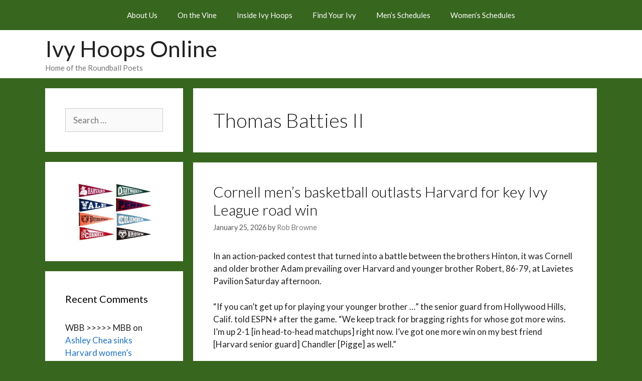

--- FILE ---
content_type: text/html; charset=UTF-8
request_url: https://ivyhoopsonline.com/tag/thomas-batties-ii/
body_size: 31270
content:
<!DOCTYPE html>
<html lang="en-US">
<head>
	<meta charset="UTF-8">
	<title>Thomas Batties II &#8211; Ivy Hoops Online</title>
<meta name='robots' content='max-image-preview:large' />
	<style>img:is([sizes="auto" i], [sizes^="auto," i]) { contain-intrinsic-size: 3000px 1500px }</style>
	<meta name="viewport" content="width=device-width, initial-scale=1"><link rel='dns-prefetch' href='//secure.gravatar.com' />
<link rel='dns-prefetch' href='//stats.wp.com' />
<link rel='dns-prefetch' href='//v0.wordpress.com' />
<link href='https://fonts.gstatic.com' crossorigin rel='preconnect' />
<link href='https://fonts.googleapis.com' crossorigin rel='preconnect' />
<link rel='preconnect' href='//i0.wp.com' />
<link rel='preconnect' href='//c0.wp.com' />
<link rel="alternate" type="application/rss+xml" title="Ivy Hoops Online &raquo; Feed" href="https://ivyhoopsonline.com/feed/" />
<link rel="alternate" type="application/rss+xml" title="Ivy Hoops Online &raquo; Comments Feed" href="https://ivyhoopsonline.com/comments/feed/" />
<link rel="alternate" type="application/rss+xml" title="Ivy Hoops Online &raquo; Thomas Batties II Tag Feed" href="https://ivyhoopsonline.com/tag/thomas-batties-ii/feed/" />
		<!-- This site uses the Google Analytics by ExactMetrics plugin v8.11.1 - Using Analytics tracking - https://www.exactmetrics.com/ -->
		<!-- Note: ExactMetrics is not currently configured on this site. The site owner needs to authenticate with Google Analytics in the ExactMetrics settings panel. -->
					<!-- No tracking code set -->
				<!-- / Google Analytics by ExactMetrics -->
		<script>
window._wpemojiSettings = {"baseUrl":"https:\/\/s.w.org\/images\/core\/emoji\/16.0.1\/72x72\/","ext":".png","svgUrl":"https:\/\/s.w.org\/images\/core\/emoji\/16.0.1\/svg\/","svgExt":".svg","source":{"concatemoji":"https:\/\/ivyhoopsonline.com\/wp-includes\/js\/wp-emoji-release.min.js?ver=6.8.3"}};
/*! This file is auto-generated */
!function(s,n){var o,i,e;function c(e){try{var t={supportTests:e,timestamp:(new Date).valueOf()};sessionStorage.setItem(o,JSON.stringify(t))}catch(e){}}function p(e,t,n){e.clearRect(0,0,e.canvas.width,e.canvas.height),e.fillText(t,0,0);var t=new Uint32Array(e.getImageData(0,0,e.canvas.width,e.canvas.height).data),a=(e.clearRect(0,0,e.canvas.width,e.canvas.height),e.fillText(n,0,0),new Uint32Array(e.getImageData(0,0,e.canvas.width,e.canvas.height).data));return t.every(function(e,t){return e===a[t]})}function u(e,t){e.clearRect(0,0,e.canvas.width,e.canvas.height),e.fillText(t,0,0);for(var n=e.getImageData(16,16,1,1),a=0;a<n.data.length;a++)if(0!==n.data[a])return!1;return!0}function f(e,t,n,a){switch(t){case"flag":return n(e,"\ud83c\udff3\ufe0f\u200d\u26a7\ufe0f","\ud83c\udff3\ufe0f\u200b\u26a7\ufe0f")?!1:!n(e,"\ud83c\udde8\ud83c\uddf6","\ud83c\udde8\u200b\ud83c\uddf6")&&!n(e,"\ud83c\udff4\udb40\udc67\udb40\udc62\udb40\udc65\udb40\udc6e\udb40\udc67\udb40\udc7f","\ud83c\udff4\u200b\udb40\udc67\u200b\udb40\udc62\u200b\udb40\udc65\u200b\udb40\udc6e\u200b\udb40\udc67\u200b\udb40\udc7f");case"emoji":return!a(e,"\ud83e\udedf")}return!1}function g(e,t,n,a){var r="undefined"!=typeof WorkerGlobalScope&&self instanceof WorkerGlobalScope?new OffscreenCanvas(300,150):s.createElement("canvas"),o=r.getContext("2d",{willReadFrequently:!0}),i=(o.textBaseline="top",o.font="600 32px Arial",{});return e.forEach(function(e){i[e]=t(o,e,n,a)}),i}function t(e){var t=s.createElement("script");t.src=e,t.defer=!0,s.head.appendChild(t)}"undefined"!=typeof Promise&&(o="wpEmojiSettingsSupports",i=["flag","emoji"],n.supports={everything:!0,everythingExceptFlag:!0},e=new Promise(function(e){s.addEventListener("DOMContentLoaded",e,{once:!0})}),new Promise(function(t){var n=function(){try{var e=JSON.parse(sessionStorage.getItem(o));if("object"==typeof e&&"number"==typeof e.timestamp&&(new Date).valueOf()<e.timestamp+604800&&"object"==typeof e.supportTests)return e.supportTests}catch(e){}return null}();if(!n){if("undefined"!=typeof Worker&&"undefined"!=typeof OffscreenCanvas&&"undefined"!=typeof URL&&URL.createObjectURL&&"undefined"!=typeof Blob)try{var e="postMessage("+g.toString()+"("+[JSON.stringify(i),f.toString(),p.toString(),u.toString()].join(",")+"));",a=new Blob([e],{type:"text/javascript"}),r=new Worker(URL.createObjectURL(a),{name:"wpTestEmojiSupports"});return void(r.onmessage=function(e){c(n=e.data),r.terminate(),t(n)})}catch(e){}c(n=g(i,f,p,u))}t(n)}).then(function(e){for(var t in e)n.supports[t]=e[t],n.supports.everything=n.supports.everything&&n.supports[t],"flag"!==t&&(n.supports.everythingExceptFlag=n.supports.everythingExceptFlag&&n.supports[t]);n.supports.everythingExceptFlag=n.supports.everythingExceptFlag&&!n.supports.flag,n.DOMReady=!1,n.readyCallback=function(){n.DOMReady=!0}}).then(function(){return e}).then(function(){var e;n.supports.everything||(n.readyCallback(),(e=n.source||{}).concatemoji?t(e.concatemoji):e.wpemoji&&e.twemoji&&(t(e.twemoji),t(e.wpemoji)))}))}((window,document),window._wpemojiSettings);
</script>
<link rel='stylesheet' id='generate-fonts-css' href='//fonts.googleapis.com/css?family=Lato:100,100italic,300,300italic,regular,italic,700,700italic,900,900italic' media='all' />
<style id='wp-emoji-styles-inline-css'>

	img.wp-smiley, img.emoji {
		display: inline !important;
		border: none !important;
		box-shadow: none !important;
		height: 1em !important;
		width: 1em !important;
		margin: 0 0.07em !important;
		vertical-align: -0.1em !important;
		background: none !important;
		padding: 0 !important;
	}
</style>
<link rel='stylesheet' id='wp-block-library-css' href='https://c0.wp.com/c/6.8.3/wp-includes/css/dist/block-library/style.min.css' media='all' />
<style id='classic-theme-styles-inline-css'>
/*! This file is auto-generated */
.wp-block-button__link{color:#fff;background-color:#32373c;border-radius:9999px;box-shadow:none;text-decoration:none;padding:calc(.667em + 2px) calc(1.333em + 2px);font-size:1.125em}.wp-block-file__button{background:#32373c;color:#fff;text-decoration:none}
</style>
<link rel='stylesheet' id='mediaelement-css' href='https://c0.wp.com/c/6.8.3/wp-includes/js/mediaelement/mediaelementplayer-legacy.min.css' media='all' />
<link rel='stylesheet' id='wp-mediaelement-css' href='https://c0.wp.com/c/6.8.3/wp-includes/js/mediaelement/wp-mediaelement.min.css' media='all' />
<style id='jetpack-sharing-buttons-style-inline-css'>
.jetpack-sharing-buttons__services-list{display:flex;flex-direction:row;flex-wrap:wrap;gap:0;list-style-type:none;margin:5px;padding:0}.jetpack-sharing-buttons__services-list.has-small-icon-size{font-size:12px}.jetpack-sharing-buttons__services-list.has-normal-icon-size{font-size:16px}.jetpack-sharing-buttons__services-list.has-large-icon-size{font-size:24px}.jetpack-sharing-buttons__services-list.has-huge-icon-size{font-size:36px}@media print{.jetpack-sharing-buttons__services-list{display:none!important}}.editor-styles-wrapper .wp-block-jetpack-sharing-buttons{gap:0;padding-inline-start:0}ul.jetpack-sharing-buttons__services-list.has-background{padding:1.25em 2.375em}
</style>
<style id='global-styles-inline-css'>
:root{--wp--preset--aspect-ratio--square: 1;--wp--preset--aspect-ratio--4-3: 4/3;--wp--preset--aspect-ratio--3-4: 3/4;--wp--preset--aspect-ratio--3-2: 3/2;--wp--preset--aspect-ratio--2-3: 2/3;--wp--preset--aspect-ratio--16-9: 16/9;--wp--preset--aspect-ratio--9-16: 9/16;--wp--preset--color--black: #000000;--wp--preset--color--cyan-bluish-gray: #abb8c3;--wp--preset--color--white: #ffffff;--wp--preset--color--pale-pink: #f78da7;--wp--preset--color--vivid-red: #cf2e2e;--wp--preset--color--luminous-vivid-orange: #ff6900;--wp--preset--color--luminous-vivid-amber: #fcb900;--wp--preset--color--light-green-cyan: #7bdcb5;--wp--preset--color--vivid-green-cyan: #00d084;--wp--preset--color--pale-cyan-blue: #8ed1fc;--wp--preset--color--vivid-cyan-blue: #0693e3;--wp--preset--color--vivid-purple: #9b51e0;--wp--preset--color--contrast: var(--contrast);--wp--preset--color--contrast-2: var(--contrast-2);--wp--preset--color--contrast-3: var(--contrast-3);--wp--preset--color--base: var(--base);--wp--preset--color--base-2: var(--base-2);--wp--preset--color--base-3: var(--base-3);--wp--preset--color--accent: var(--accent);--wp--preset--gradient--vivid-cyan-blue-to-vivid-purple: linear-gradient(135deg,rgba(6,147,227,1) 0%,rgb(155,81,224) 100%);--wp--preset--gradient--light-green-cyan-to-vivid-green-cyan: linear-gradient(135deg,rgb(122,220,180) 0%,rgb(0,208,130) 100%);--wp--preset--gradient--luminous-vivid-amber-to-luminous-vivid-orange: linear-gradient(135deg,rgba(252,185,0,1) 0%,rgba(255,105,0,1) 100%);--wp--preset--gradient--luminous-vivid-orange-to-vivid-red: linear-gradient(135deg,rgba(255,105,0,1) 0%,rgb(207,46,46) 100%);--wp--preset--gradient--very-light-gray-to-cyan-bluish-gray: linear-gradient(135deg,rgb(238,238,238) 0%,rgb(169,184,195) 100%);--wp--preset--gradient--cool-to-warm-spectrum: linear-gradient(135deg,rgb(74,234,220) 0%,rgb(151,120,209) 20%,rgb(207,42,186) 40%,rgb(238,44,130) 60%,rgb(251,105,98) 80%,rgb(254,248,76) 100%);--wp--preset--gradient--blush-light-purple: linear-gradient(135deg,rgb(255,206,236) 0%,rgb(152,150,240) 100%);--wp--preset--gradient--blush-bordeaux: linear-gradient(135deg,rgb(254,205,165) 0%,rgb(254,45,45) 50%,rgb(107,0,62) 100%);--wp--preset--gradient--luminous-dusk: linear-gradient(135deg,rgb(255,203,112) 0%,rgb(199,81,192) 50%,rgb(65,88,208) 100%);--wp--preset--gradient--pale-ocean: linear-gradient(135deg,rgb(255,245,203) 0%,rgb(182,227,212) 50%,rgb(51,167,181) 100%);--wp--preset--gradient--electric-grass: linear-gradient(135deg,rgb(202,248,128) 0%,rgb(113,206,126) 100%);--wp--preset--gradient--midnight: linear-gradient(135deg,rgb(2,3,129) 0%,rgb(40,116,252) 100%);--wp--preset--font-size--small: 13px;--wp--preset--font-size--medium: 20px;--wp--preset--font-size--large: 36px;--wp--preset--font-size--x-large: 42px;--wp--preset--spacing--20: 0.44rem;--wp--preset--spacing--30: 0.67rem;--wp--preset--spacing--40: 1rem;--wp--preset--spacing--50: 1.5rem;--wp--preset--spacing--60: 2.25rem;--wp--preset--spacing--70: 3.38rem;--wp--preset--spacing--80: 5.06rem;--wp--preset--shadow--natural: 6px 6px 9px rgba(0, 0, 0, 0.2);--wp--preset--shadow--deep: 12px 12px 50px rgba(0, 0, 0, 0.4);--wp--preset--shadow--sharp: 6px 6px 0px rgba(0, 0, 0, 0.2);--wp--preset--shadow--outlined: 6px 6px 0px -3px rgba(255, 255, 255, 1), 6px 6px rgba(0, 0, 0, 1);--wp--preset--shadow--crisp: 6px 6px 0px rgba(0, 0, 0, 1);}:where(.is-layout-flex){gap: 0.5em;}:where(.is-layout-grid){gap: 0.5em;}body .is-layout-flex{display: flex;}.is-layout-flex{flex-wrap: wrap;align-items: center;}.is-layout-flex > :is(*, div){margin: 0;}body .is-layout-grid{display: grid;}.is-layout-grid > :is(*, div){margin: 0;}:where(.wp-block-columns.is-layout-flex){gap: 2em;}:where(.wp-block-columns.is-layout-grid){gap: 2em;}:where(.wp-block-post-template.is-layout-flex){gap: 1.25em;}:where(.wp-block-post-template.is-layout-grid){gap: 1.25em;}.has-black-color{color: var(--wp--preset--color--black) !important;}.has-cyan-bluish-gray-color{color: var(--wp--preset--color--cyan-bluish-gray) !important;}.has-white-color{color: var(--wp--preset--color--white) !important;}.has-pale-pink-color{color: var(--wp--preset--color--pale-pink) !important;}.has-vivid-red-color{color: var(--wp--preset--color--vivid-red) !important;}.has-luminous-vivid-orange-color{color: var(--wp--preset--color--luminous-vivid-orange) !important;}.has-luminous-vivid-amber-color{color: var(--wp--preset--color--luminous-vivid-amber) !important;}.has-light-green-cyan-color{color: var(--wp--preset--color--light-green-cyan) !important;}.has-vivid-green-cyan-color{color: var(--wp--preset--color--vivid-green-cyan) !important;}.has-pale-cyan-blue-color{color: var(--wp--preset--color--pale-cyan-blue) !important;}.has-vivid-cyan-blue-color{color: var(--wp--preset--color--vivid-cyan-blue) !important;}.has-vivid-purple-color{color: var(--wp--preset--color--vivid-purple) !important;}.has-black-background-color{background-color: var(--wp--preset--color--black) !important;}.has-cyan-bluish-gray-background-color{background-color: var(--wp--preset--color--cyan-bluish-gray) !important;}.has-white-background-color{background-color: var(--wp--preset--color--white) !important;}.has-pale-pink-background-color{background-color: var(--wp--preset--color--pale-pink) !important;}.has-vivid-red-background-color{background-color: var(--wp--preset--color--vivid-red) !important;}.has-luminous-vivid-orange-background-color{background-color: var(--wp--preset--color--luminous-vivid-orange) !important;}.has-luminous-vivid-amber-background-color{background-color: var(--wp--preset--color--luminous-vivid-amber) !important;}.has-light-green-cyan-background-color{background-color: var(--wp--preset--color--light-green-cyan) !important;}.has-vivid-green-cyan-background-color{background-color: var(--wp--preset--color--vivid-green-cyan) !important;}.has-pale-cyan-blue-background-color{background-color: var(--wp--preset--color--pale-cyan-blue) !important;}.has-vivid-cyan-blue-background-color{background-color: var(--wp--preset--color--vivid-cyan-blue) !important;}.has-vivid-purple-background-color{background-color: var(--wp--preset--color--vivid-purple) !important;}.has-black-border-color{border-color: var(--wp--preset--color--black) !important;}.has-cyan-bluish-gray-border-color{border-color: var(--wp--preset--color--cyan-bluish-gray) !important;}.has-white-border-color{border-color: var(--wp--preset--color--white) !important;}.has-pale-pink-border-color{border-color: var(--wp--preset--color--pale-pink) !important;}.has-vivid-red-border-color{border-color: var(--wp--preset--color--vivid-red) !important;}.has-luminous-vivid-orange-border-color{border-color: var(--wp--preset--color--luminous-vivid-orange) !important;}.has-luminous-vivid-amber-border-color{border-color: var(--wp--preset--color--luminous-vivid-amber) !important;}.has-light-green-cyan-border-color{border-color: var(--wp--preset--color--light-green-cyan) !important;}.has-vivid-green-cyan-border-color{border-color: var(--wp--preset--color--vivid-green-cyan) !important;}.has-pale-cyan-blue-border-color{border-color: var(--wp--preset--color--pale-cyan-blue) !important;}.has-vivid-cyan-blue-border-color{border-color: var(--wp--preset--color--vivid-cyan-blue) !important;}.has-vivid-purple-border-color{border-color: var(--wp--preset--color--vivid-purple) !important;}.has-vivid-cyan-blue-to-vivid-purple-gradient-background{background: var(--wp--preset--gradient--vivid-cyan-blue-to-vivid-purple) !important;}.has-light-green-cyan-to-vivid-green-cyan-gradient-background{background: var(--wp--preset--gradient--light-green-cyan-to-vivid-green-cyan) !important;}.has-luminous-vivid-amber-to-luminous-vivid-orange-gradient-background{background: var(--wp--preset--gradient--luminous-vivid-amber-to-luminous-vivid-orange) !important;}.has-luminous-vivid-orange-to-vivid-red-gradient-background{background: var(--wp--preset--gradient--luminous-vivid-orange-to-vivid-red) !important;}.has-very-light-gray-to-cyan-bluish-gray-gradient-background{background: var(--wp--preset--gradient--very-light-gray-to-cyan-bluish-gray) !important;}.has-cool-to-warm-spectrum-gradient-background{background: var(--wp--preset--gradient--cool-to-warm-spectrum) !important;}.has-blush-light-purple-gradient-background{background: var(--wp--preset--gradient--blush-light-purple) !important;}.has-blush-bordeaux-gradient-background{background: var(--wp--preset--gradient--blush-bordeaux) !important;}.has-luminous-dusk-gradient-background{background: var(--wp--preset--gradient--luminous-dusk) !important;}.has-pale-ocean-gradient-background{background: var(--wp--preset--gradient--pale-ocean) !important;}.has-electric-grass-gradient-background{background: var(--wp--preset--gradient--electric-grass) !important;}.has-midnight-gradient-background{background: var(--wp--preset--gradient--midnight) !important;}.has-small-font-size{font-size: var(--wp--preset--font-size--small) !important;}.has-medium-font-size{font-size: var(--wp--preset--font-size--medium) !important;}.has-large-font-size{font-size: var(--wp--preset--font-size--large) !important;}.has-x-large-font-size{font-size: var(--wp--preset--font-size--x-large) !important;}
:where(.wp-block-post-template.is-layout-flex){gap: 1.25em;}:where(.wp-block-post-template.is-layout-grid){gap: 1.25em;}
:where(.wp-block-columns.is-layout-flex){gap: 2em;}:where(.wp-block-columns.is-layout-grid){gap: 2em;}
:root :where(.wp-block-pullquote){font-size: 1.5em;line-height: 1.6;}
</style>
<link rel='stylesheet' id='wp-components-css' href='https://c0.wp.com/c/6.8.3/wp-includes/css/dist/components/style.min.css' media='all' />
<link rel='stylesheet' id='godaddy-styles-css' href='https://ivyhoopsonline.com/wp-content/mu-plugins/vendor/wpex/godaddy-launch/includes/Dependencies/GoDaddy/Styles/build/latest.css?ver=2.0.2' media='all' />
<link rel='stylesheet' id='generate-style-grid-css' href='https://ivyhoopsonline.com/wp-content/themes/generatepress/assets/css/unsemantic-grid.min.css?ver=3.6.1' media='all' />
<link rel='stylesheet' id='generate-style-css' href='https://ivyhoopsonline.com/wp-content/themes/generatepress/assets/css/style.min.css?ver=3.6.1' media='all' />
<style id='generate-style-inline-css'>
body{background-color:#37661e;color:#222222;}a{color:#1e73be;}a:hover, a:focus, a:active{color:#222222;}body .grid-container{max-width:1100px;}.wp-block-group__inner-container{max-width:1100px;margin-left:auto;margin-right:auto;}:root{--contrast:#222222;--contrast-2:#575760;--contrast-3:#b2b2be;--base:#f0f0f0;--base-2:#f7f8f9;--base-3:#ffffff;--accent:#1e73be;}:root .has-contrast-color{color:var(--contrast);}:root .has-contrast-background-color{background-color:var(--contrast);}:root .has-contrast-2-color{color:var(--contrast-2);}:root .has-contrast-2-background-color{background-color:var(--contrast-2);}:root .has-contrast-3-color{color:var(--contrast-3);}:root .has-contrast-3-background-color{background-color:var(--contrast-3);}:root .has-base-color{color:var(--base);}:root .has-base-background-color{background-color:var(--base);}:root .has-base-2-color{color:var(--base-2);}:root .has-base-2-background-color{background-color:var(--base-2);}:root .has-base-3-color{color:var(--base-3);}:root .has-base-3-background-color{background-color:var(--base-3);}:root .has-accent-color{color:var(--accent);}:root .has-accent-background-color{background-color:var(--accent);}body, button, input, select, textarea{font-family:"Lato", sans-serif;}body{line-height:1.5;}.entry-content > [class*="wp-block-"]:not(:last-child):not(.wp-block-heading){margin-bottom:1.5em;}.main-title{font-weight:500;font-size:45px;}.main-navigation .main-nav ul ul li a{font-size:14px;}.sidebar .widget, .footer-widgets .widget{font-size:17px;}h1{font-weight:300;font-size:40px;}h2{font-weight:300;font-size:30px;}h3{font-size:20px;}h4{font-size:inherit;}h5{font-size:inherit;}@media (max-width:768px){.main-title{font-size:30px;}h1{font-size:30px;}h2{font-size:25px;}}.top-bar{background-color:#636363;color:#ffffff;}.top-bar a{color:#ffffff;}.top-bar a:hover{color:#303030;}.site-header{background-color:#ffffff;color:#3a3a3a;}.site-header a{color:#3a3a3a;}.main-title a,.main-title a:hover{color:#222222;}.site-description{color:#757575;}.main-navigation,.main-navigation ul ul{background-color:#37661e;}.main-navigation .main-nav ul li a, .main-navigation .menu-toggle, .main-navigation .menu-bar-items{color:#ffffff;}.main-navigation .main-nav ul li:not([class*="current-menu-"]):hover > a, .main-navigation .main-nav ul li:not([class*="current-menu-"]):focus > a, .main-navigation .main-nav ul li.sfHover:not([class*="current-menu-"]) > a, .main-navigation .menu-bar-item:hover > a, .main-navigation .menu-bar-item.sfHover > a{color:#ffffff;background-color:#00541c;}button.menu-toggle:hover,button.menu-toggle:focus,.main-navigation .mobile-bar-items a,.main-navigation .mobile-bar-items a:hover,.main-navigation .mobile-bar-items a:focus{color:#ffffff;}.main-navigation .main-nav ul li[class*="current-menu-"] > a{color:#ffffff;background-color:#3f3f3f;}.navigation-search input[type="search"],.navigation-search input[type="search"]:active, .navigation-search input[type="search"]:focus, .main-navigation .main-nav ul li.search-item.active > a, .main-navigation .menu-bar-items .search-item.active > a{color:#ffffff;background-color:#00541c;}.main-navigation ul ul{background-color:#00541c;}.main-navigation .main-nav ul ul li a{color:#ffffff;}.main-navigation .main-nav ul ul li:not([class*="current-menu-"]):hover > a,.main-navigation .main-nav ul ul li:not([class*="current-menu-"]):focus > a, .main-navigation .main-nav ul ul li.sfHover:not([class*="current-menu-"]) > a{color:#37661e;background-color:#4f4f4f;}.main-navigation .main-nav ul ul li[class*="current-menu-"] > a{color:#ffffff;background-color:#4f4f4f;}.separate-containers .inside-article, .separate-containers .comments-area, .separate-containers .page-header, .one-container .container, .separate-containers .paging-navigation, .inside-page-header{background-color:#ffffff;}.entry-title a{color:#000000;}.entry-meta{color:#595959;}.entry-meta a{color:#7a7a7a;}.entry-meta a:hover{color:#1e73be;}.sidebar .widget{background-color:#ffffff;}.sidebar .widget a{color:#1e72bd;}.sidebar .widget .widget-title{color:#000000;}.footer-widgets{background-color:#ffffff;}.footer-widgets .widget-title{color:#000000;}.site-info{color:#ffffff;background-color:#222222;}.site-info a{color:#ffffff;}.site-info a:hover{color:#606060;}.footer-bar .widget_nav_menu .current-menu-item a{color:#606060;}input[type="text"],input[type="email"],input[type="url"],input[type="password"],input[type="search"],input[type="tel"],input[type="number"],textarea,select{color:#666666;background-color:#fafafa;border-color:#cccccc;}input[type="text"]:focus,input[type="email"]:focus,input[type="url"]:focus,input[type="password"]:focus,input[type="search"]:focus,input[type="tel"]:focus,input[type="number"]:focus,textarea:focus,select:focus{color:#666666;background-color:#ffffff;border-color:#bfbfbf;}button,html input[type="button"],input[type="reset"],input[type="submit"],a.button,a.wp-block-button__link:not(.has-background){color:#ffffff;background-color:#666666;}button:hover,html input[type="button"]:hover,input[type="reset"]:hover,input[type="submit"]:hover,a.button:hover,button:focus,html input[type="button"]:focus,input[type="reset"]:focus,input[type="submit"]:focus,a.button:focus,a.wp-block-button__link:not(.has-background):active,a.wp-block-button__link:not(.has-background):focus,a.wp-block-button__link:not(.has-background):hover{color:#ffffff;background-color:#3f3f3f;}a.generate-back-to-top{background-color:rgba( 0,0,0,0.4 );color:#ffffff;}a.generate-back-to-top:hover,a.generate-back-to-top:focus{background-color:rgba( 0,0,0,0.6 );color:#ffffff;}:root{--gp-search-modal-bg-color:var(--base-3);--gp-search-modal-text-color:var(--contrast);--gp-search-modal-overlay-bg-color:rgba(0,0,0,0.2);}@media (max-width:768px){.main-navigation .menu-bar-item:hover > a, .main-navigation .menu-bar-item.sfHover > a{background:none;color:#ffffff;}}.inside-top-bar{padding:10px;}.inside-header{padding:10px 40px 10px 40px;}.site-main .wp-block-group__inner-container{padding:40px;}.entry-content .alignwide, body:not(.no-sidebar) .entry-content .alignfull{margin-left:-40px;width:calc(100% + 80px);max-width:calc(100% + 80px);}.rtl .menu-item-has-children .dropdown-menu-toggle{padding-left:20px;}.rtl .main-navigation .main-nav ul li.menu-item-has-children > a{padding-right:20px;}.site-info{padding:20px;}@media (max-width:768px){.separate-containers .inside-article, .separate-containers .comments-area, .separate-containers .page-header, .separate-containers .paging-navigation, .one-container .site-content, .inside-page-header{padding:30px;}.site-main .wp-block-group__inner-container{padding:30px;}.site-info{padding-right:10px;padding-left:10px;}.entry-content .alignwide, body:not(.no-sidebar) .entry-content .alignfull{margin-left:-30px;width:calc(100% + 60px);max-width:calc(100% + 60px);}}.one-container .sidebar .widget{padding:0px;}@media (max-width:768px){.main-navigation .menu-toggle,.main-navigation .mobile-bar-items,.sidebar-nav-mobile:not(#sticky-placeholder){display:block;}.main-navigation ul,.gen-sidebar-nav{display:none;}[class*="nav-float-"] .site-header .inside-header > *{float:none;clear:both;}}
</style>
<link rel='stylesheet' id='generate-mobile-style-css' href='https://ivyhoopsonline.com/wp-content/themes/generatepress/assets/css/mobile.min.css?ver=3.6.1' media='all' />
<link rel='stylesheet' id='generate-font-icons-css' href='https://ivyhoopsonline.com/wp-content/themes/generatepress/assets/css/components/font-icons.min.css?ver=3.6.1' media='all' />
<link rel='stylesheet' id='font-awesome-css' href='https://ivyhoopsonline.com/wp-content/themes/generatepress/assets/css/components/font-awesome.min.css?ver=4.7' media='all' />
<script src="https://c0.wp.com/c/6.8.3/wp-includes/js/jquery/jquery.min.js" id="jquery-core-js"></script>
<script src="https://c0.wp.com/c/6.8.3/wp-includes/js/jquery/jquery-migrate.min.js" id="jquery-migrate-js"></script>
<script src="https://ivyhoopsonline.com/wp-content/plugins/dropdown-menu-widget/scripts/include.js?ver=6.8.3" id="dropdown-ie-support-js"></script>
<link rel="https://api.w.org/" href="https://ivyhoopsonline.com/wp-json/" /><link rel="alternate" title="JSON" type="application/json" href="https://ivyhoopsonline.com/wp-json/wp/v2/tags/4062" /><link rel="EditURI" type="application/rsd+xml" title="RSD" href="https://ivyhoopsonline.com/xmlrpc.php?rsd" />
<meta name="generator" content="WordPress 6.8.3" />
<meta name="generator" content="Seriously Simple Podcasting 3.14.2" />

<link rel="alternate" type="application/rss+xml" title="Podcast RSS feed" href="https://ivyhoopsonline.com/feed/podcast" />

	<style>img#wpstats{display:none}</style>
		<meta name="google-site-verification" content="hXW8WAAh7a_i_2NBHJvhGsqPZTs2CLWS3-1drpA-AKw" /><meta name="google-site-verification" content="hXW8WAAh7a_i_2NBHJvhGsqPZTs2CLWS3-1drpA-AKw" /><style>.recentcomments a{display:inline !important;padding:0 !important;margin:0 !important;}</style>

<!-- Dropdown Menu Widget Styles by shailan (https://metinsaylan.com) v1.9.7 on wp6.8.3 -->
<link rel="stylesheet" href="https://ivyhoopsonline.com/wp-content/plugins/dropdown-menu-widget/css/shailan-dropdown.min.css" type="text/css" />
<link rel="stylesheet" href="https://ivyhoopsonline.com/wp-content/plugins/dropdown-menu-widget/themes/nvidia.com/default.advanced.css" type="text/css" />
<style type="text/css" media="all">
	ul.dropdown li a { font-size:18px; }
	ul.dropdown { white-space: nowrap; }
	/* Selected overlay: none */	/* Clear background images */
	.shailan-dropdown-menu .dropdown-horizontal-container, ul.dropdown li, ul.dropdown li.hover, ul.dropdown li:hover, ul.dropdown li.hover a, ul.dropdown li:hover a { background-image:none; }
	
	.shailan-dropdown-menu .dropdown-horizontal-container, ul.dropdown li{ background-color:; }
	ul.dropdown a,
	ul.dropdown a:link,
	ul.dropdown a:visited,
	ul.dropdown li { color: ; }
	ul.dropdown a:hover,
	ul.dropdown li:hover { color: ; }
	ul.dropdown a:active	{ color: ; }

	ul.dropdown li.hover a, ul.dropdown li:hover a{ background-color: ; }
	ul.dropdown li.hover ul li, ul.dropdown li:hover ul li{ background-color: ;
		color: ; }

	ul.dropdown li.hover ul li.hover, ul.dropdown li:hover ul li:hover { background-image: none; }
	ul.dropdown li.hover a:hover, ul.dropdown li:hover a:hover { background-color: ; }

	ul.dropdown ul{ background-image:none; background-color:; border:1px solid ; }
	ul.dropdown-vertical li { border-bottom:1px solid ; }
	
ul.dropdown li.parent>a{
	padding-right:25px;
}
ul.dropdown li.parent>a:after{
	content:""; position:absolute; top: 45%; right:6px;width:0;height:0;
	border-top:4px solid rgba(0,0,0,0.5);border-right:4px solid transparent;border-left:4px solid transparent }
ul.dropdown li.parent:hover>a:after{
	content:"";position:absolute; top: 45%; right:6px; width:0; height:0;
	border-top:4px solid rgba(0,0,0,0.5);border-right:4px solid transparent;border-left:4px solid transparent }
ul.dropdown li li.parent>a:after{
	content:"";position:absolute;top: 40%; right:5px;width:0;height:0;
	border-left:4px solid rgba(0,0,0,0.5);border-top:4px solid transparent;border-bottom:4px solid transparent }
ul.dropdown li li.parent:hover>a:after{
	content:"";position:absolute;top: 40%; right:5px;width:0;height:0;
	border-left:4px solid rgba(0,0,0,0.5);border-top:4px solid transparent;border-bottom:4px solid transparent }


</style>
<!-- /Dropdown Menu Widget Styles -->

 <!-- All in one Favicon 4.8 --><link rel="shortcut icon" href="https://ivyhoopsonline.com/wp-content/uploads/2013/03/ivy_league_pennant_set_9152big.jpeg" />

<!-- Jetpack Open Graph Tags -->
<meta property="og:type" content="website" />
<meta property="og:title" content="Thomas Batties II &#8211; Ivy Hoops Online" />
<meta property="og:url" content="https://ivyhoopsonline.com/tag/thomas-batties-ii/" />
<meta property="og:site_name" content="Ivy Hoops Online" />
<meta property="og:image" content="https://s0.wp.com/i/blank.jpg" />
<meta property="og:image:width" content="200" />
<meta property="og:image:height" content="200" />
<meta property="og:image:alt" content="" />
<meta property="og:locale" content="en_US" />

<!-- End Jetpack Open Graph Tags -->
<meta data-pso-pv="1.2.1" data-pso-pt="archive" data-pso-th="e4f1d2471225564961b9026e709071c4"><script async src="//pagead2.googlesyndication.com/pagead/js/adsbygoogle.js"></script><script pagespeed_no_defer="" data-pso-version="20170403_083938">window.dynamicgoogletags={config:[]};dynamicgoogletags.config=["ca-pub-7987469454324932",[[[["ASIDE",null,"recent-comments-3",[]],["10px","30px",0],3,[0],"4960917695",0,null,null,6]]],[[[[null,[[0,19]],null,16,1,1],[null,[[20,20]],null,34,1,1],[null,[[180,199]],null,17,1,1],[null,[[320,339]],null,32,1,1]],[[["BODY",0,null,[]],["10px","10px",1],1,[4],null,0,null,null,2],[["BODY",0,null,[]],["10px","10px",1],2,[5],null,0,null,null,2],[["HEADER",0,null,[]],["10px","10px",1],2,[2],null,0,null,null,3],[["HEADER",0,null,[]],["10px","10px",1],3,[2],null,0,null,null,3],[["SECTION",null,"primary",[]],["10px","10px",1],3,[1],null,0,null,null,5],[["H1",0,null,[]],["10px","10px",1],0,[2],null,0,null,null,8],[["DIV",null,"left-sidebar",[]],["10px","10px",1],3,[5],null,0,null,null,5],[["ASIDE",null,"search-7",[]],["10px","10px",1],2,[1],null,0,null,null,7],[["ASIDE",null,"search-7",[]],["10px","20px",1],3,[1],null,0,null,null,7],[["ASIDE",null,"widget_sp_image-3",[]],["10px","10px",1],1,[1],null,0,null,null,7],[["ASIDE",null,"widget_sp_image-3",[]],["10px","10px",1],2,[1],null,0,null,null,7],[["ASIDE",null,"widget_sp_image-3",[]],["10px","20px",1],3,[1],null,0,null,null,7],[["ASIDE",null,"recent-comments-3",[]],["10px","30px",1],1,[1],null,0,null,null,7],[["ASIDE",null,"recent-comments-3",[]],["10px","10px",1],2,[1],null,0,null,null,7],[["ASIDE",null,"recent-comments-3",[]],["10px","20px",1],3,[1],null,0,null,null,7],[["ASIDE",null,"linkcat-2",[]],["10px","30px",1],1,[1],null,0,null,null,7],[["ASIDE",null,"linkcat-2",[]],["10px","10px",1],2,[1],null,0,null,null,7],[["ASIDE",null,"linkcat-2",[]],["10px","20px",1],3,[1],null,0,null,null,7],[["ASIDE",null,"text-8",[]],["10px","30px",1],1,[1],null,0,null,null,7],[["ASIDE",null,"text-8",[]],["10px","10px",1],2,[1],null,0,null,null,7],[["ASIDE",null,"text-8",[]],["10px","20px",1],3,[1],null,0,null,null,7],[["ASIDE",null,"text-6",[]],["10px","30px",1],1,[1],null,0,null,null,7],[["ASIDE",null,"text-6",[]],["10px","10px",1],2,[1],null,0,null,null,7],[["ASIDE",null,"text-6",[]],["10px","20px",1],3,[1],null,0,null,null,7],[["ASIDE",null,"widget_sp_image-4",[]],["10px","10px",1],1,[1],null,0,null,null,7],[["ASIDE",null,"widget_sp_image-4",[]],["10px","10px",1],2,[1],null,0,null,null,7],[["ASIDE",null,"widget_sp_image-4",[]],["10px","20px",1],3,[3],null,0,null,null,7],[["ASIDE",null,"text-3",[]],["10px","30px",1],1,[3],null,0,null,null,7],[["ASIDE",null,"text-3",[]],["10px","10px",1],2,[3],null,0,null,null,7],[["ASIDE",null,"text-3",[]],["10px","20px",1],3,[3],null,0,null,null,7],[["ASIDE",null,"text-4",[]],["10px","30px",1],1,[3],null,0,null,null,7],[["ASIDE",null,"text-4",[]],["10px","10px",1],2,[3],null,0,null,null,7],[["ARTICLE",0,null,[],1],["10px","10px",0],0,[0],null,0],[["ARTICLE",0,null,[],2],["10px","10px",0],0,[0],null,0],[["ARTICLE",0,null,[],3],["10px","10px",0],0,[0],null,0],[["ARTICLE",0,null,[],-1],["10px","22.5px",0],3,[0],null,0,null,null,10],[["ARTICLE",1,null,[],1],["10px","10px",0],0,[0],null,0],[["ARTICLE",1,null,[],2],["10px","10px",0],0,[0],null,0],[["ARTICLE",1,null,[],3],["10px","10px",0],0,[0],null,0],[["ARTICLE",1,null,[],-1],["10px","22.5px",0],3,[0],null,0,null,null,10],[["ARTICLE",2,null,[],1],["10px","10px",0],0,[0],null,0],[["ARTICLE",2,null,[],2],["10px","10px",0],0,[0],null,0],[["ARTICLE",2,null,[],3],["10px","10px",0],0,[0],null,0],[["ARTICLE",2,null,[],-1],["10px","22.5px",0],3,[0],null,0,null,null,10],[["HEADER",0,null,[]],["10px","10px",1],0,[4],null,0,null,null,3],[["HEADER",0,null,[]],["10px","10px",1],1,[4],null,0,null,null,3],[["ASIDE",null,"search-7",[]],["10px","10px",1],1,[1],null,0,null,null,7],[["DIV",null,null,["copyright-bar"]],["10px","10px",1],0,[5],null,0,null,null,6],[["DIV",null,null,["copyright-bar"]],["10px","10px",1],3,[5],null,0,null,null,6]],["3831664897","5308398090","6785131298","8261864493","9738597690"],["ARTICLE",null,null,[]],"20170214_040801"]],"WordPressArchive","6716852495",null,0.01,null,[null,1494911922195],0.01,1,null,null,"https://ivyhoopsonline.com"];(function(){var h=this,aa=function(a){var b=typeof a;if("object"==b)if(a){if(a instanceof Array)return"array";if(a instanceof Object)return b;var c=Object.prototype.toString.call(a);if("[object Window]"==c)return"object";if("[object Array]"==c||"number"==typeof a.length&&"undefined"!=typeof a.splice&&"undefined"!=typeof a.propertyIsEnumerable&&!a.propertyIsEnumerable("splice"))return"array";if("[object Function]"==c||"undefined"!=typeof a.call&&"undefined"!=typeof a.propertyIsEnumerable&&!a.propertyIsEnumerable("call"))return"function"}else return"null";
else if("function"==b&&"undefined"==typeof a.call)return"object";return b},p=function(a){return"number"==typeof a},ba=function(a,b){var c=Array.prototype.slice.call(arguments,1);return function(){var b=c.slice();b.push.apply(b,arguments);return a.apply(this,b)}},r=function(a,b){function c(){}c.prototype=b.prototype;a.Ra=b.prototype;a.prototype=new c;a.prototype.constructor=a;a.Ta=function(a,c,f){for(var d=Array(arguments.length-2),e=2;e<arguments.length;e++)d[e-2]=arguments[e];return b.prototype[c].apply(a,
d)}};var ca=String.prototype.trim?function(a){return a.trim()}:function(a){return a.replace(/^[\s\xa0]+|[\s\xa0]+$/g,"")},da=function(a,b){return a<b?-1:a>b?1:0},ea=function(a){return String(a).replace(/\-([a-z])/g,function(a,c){return c.toUpperCase()})};var fa=Array.prototype.forEach?function(a,b,c){Array.prototype.forEach.call(a,b,c)}:function(a,b,c){for(var d=a.length,e="string"==typeof a?a.split(""):a,f=0;f<d;f++)f in e&&b.call(c,e[f],f,a)};var ga=function(a){ga[" "](a);return a};ga[" "]=function(){};var ia=function(a,b){var c=ha;Object.prototype.hasOwnProperty.call(c,a)||(c[a]=b(a))};var t;a:{var ja=h.navigator;if(ja){var ka=ja.userAgent;if(ka){t=ka;break a}}t=""}var v=function(a){return-1!=t.indexOf(a)};var la=v("Opera"),w=v("Trident")||v("MSIE"),ma=v("Edge"),na=v("Gecko")&&!(-1!=t.toLowerCase().indexOf("webkit")&&!v("Edge"))&&!(v("Trident")||v("MSIE"))&&!v("Edge"),oa=-1!=t.toLowerCase().indexOf("webkit")&&!v("Edge"),pa=function(){var a=h.document;return a?a.documentMode:void 0},qa;
a:{var ra="",sa=function(){var a=t;if(na)return/rv\:([^\);]+)(\)|;)/.exec(a);if(ma)return/Edge\/([\d\.]+)/.exec(a);if(w)return/\b(?:MSIE|rv)[: ]([^\);]+)(\)|;)/.exec(a);if(oa)return/WebKit\/(\S+)/.exec(a);if(la)return/(?:Version)[ \/]?(\S+)/.exec(a)}();sa&&(ra=sa?sa[1]:"");if(w){var ta=pa();if(null!=ta&&ta>parseFloat(ra)){qa=String(ta);break a}}qa=ra}
var ua=qa,ha={},va=function(a){ia(a,function(){for(var b=0,c=ca(String(ua)).split("."),d=ca(String(a)).split("."),e=Math.max(c.length,d.length),f=0;0==b&&f<e;f++){var g=c[f]||"",k=d[f]||"";do{g=/(\d*)(\D*)(.*)/.exec(g)||["","","",""];k=/(\d*)(\D*)(.*)/.exec(k)||["","","",""];if(0==g[0].length&&0==k[0].length)break;b=da(0==g[1].length?0:parseInt(g[1],10),0==k[1].length?0:parseInt(k[1],10))||da(0==g[2].length,0==k[2].length)||da(g[2],k[2]);g=g[3];k=k[3]}while(0==b)}return 0<=b})},wa;var xa=h.document;
wa=xa&&w?pa()||("CSS1Compat"==xa.compatMode?parseInt(ua,10):5):void 0;var x=function(){},ya="function"==typeof Uint8Array,z=function(a,b,c){a.a=null;b||(b=[]);a.Va=void 0;a.M=-1;a.l=b;a:{if(a.l.length){b=a.l.length-1;var d=a.l[b];if(d&&"object"==typeof d&&"array"!=aa(d)&&!(ya&&d instanceof Uint8Array)){a.R=b-a.M;a.G=d;break a}}a.R=Number.MAX_VALUE}a.Ua={};if(c)for(b=0;b<c.length;b++)d=c[b],d<a.R?(d+=a.M,a.l[d]=a.l[d]||y):a.G[d]=a.G[d]||y},y=[],A=function(a,b){if(b<a.R){b+=a.M;var c=a.l[b];return c===y?a.l[b]=[]:c}c=a.G[b];return c===y?a.G[b]=[]:c},Aa=function(a){a=
A(za,a);return null==a?a:+a},B=function(a,b,c){b<a.R?a.l[b+a.M]=c:a.G[b]=c},C=function(a,b,c){a.a||(a.a={});if(!a.a[c]){var d=A(a,c);d&&(a.a[c]=new b(d))}return a.a[c]},D=function(a,b,c){a.a||(a.a={});if(!a.a[c]){for(var d=A(a,c),e=[],f=0;f<d.length;f++)e[f]=new b(d[f]);a.a[c]=e}b=a.a[c];b==y&&(b=a.a[c]=[]);return b},Ba=function(a,b,c){a.a||(a.a={});c=c||[];for(var d=[],e=0;e<c.length;e++)d[e]=E(c[e]);a.a[b]=c;B(a,b,d)},Ca=function(a){if(a.a)for(var b in a.a){var c=a.a[b];if("array"==aa(c))for(var d=
0;d<c.length;d++)c[d]&&E(c[d]);else c&&E(c)}},E=function(a){Ca(a);return a.l};x.prototype.toString=function(){Ca(this);return this.l.toString()};var Da=function(a){var b;if("array"==aa(a)){for(var c=Array(a.length),d=0;d<a.length;d++)null!=(b=a[d])&&(c[d]="object"==typeof b?Da(b):b);return c}if(ya&&a instanceof Uint8Array)return new Uint8Array(a);c={};for(d in a)null!=(b=a[d])&&(c[d]="object"==typeof b?Da(b):b);return c};var Ea=function(a,b){this.events=[];this.Ga=b||h;var c=null;b&&(b.google_js_reporting_queue=b.google_js_reporting_queue||[],this.events=b.google_js_reporting_queue,c=b.google_measure_js_timing);this.ia=null!=c?c:Math.random()<a};Ea.prototype.disable=function(){fa(this.events,this.ya,this);this.events.length=0;this.ia=!1};Ea.prototype.ya=function(a){var b=this.Ga.performance;a&&b&&b.clearMarks&&(b.clearMarks("goog_"+a.uniqueId+"_start"),b.clearMarks("goog_"+a.uniqueId+"_end"))};var Fa=function(){var a=!1;try{var b=Object.defineProperty({},"passive",{get:function(){a=!0}});h.addEventListener("test",null,b)}catch(c){}return a}();var Ha=function(){var a=Ga;try{var b;if(b=!!a&&null!=a.location.href)a:{try{ga(a.foo);b=!0;break a}catch(c){}b=!1}return b}catch(c){return!1}},Ia=function(a,b){for(var c in a)Object.prototype.hasOwnProperty.call(a,c)&&b.call(void 0,a[c],c,a)};var Ja=function(a,b,c,d,e){this.la=c||4E3;this.H=a||"&";this.wa=b||",$";this.T=void 0!==d?d:"trn";this.Sa=e||null;this.va=!1;this.V={};this.Ja=0;this.L=[]},Ma=function(a,b,c,d){b=b+"//"+c+d;var e=Ka(a)-d.length-0;if(0>e)return"";a.L.sort(function(a,b){return a-b});d=null;c="";for(var f=0;f<a.L.length;f++)for(var g=a.L[f],k=a.V[g],m=0;m<k.length;m++){if(!e){d=null==d?g:d;break}var l=La(k[m],a.H,a.wa);if(l){l=c+l;if(e>=l.length){e-=l.length;b+=l;c=a.H;break}else a.va&&(c=e,l[c-1]==a.H&&--c,b+=l.substr(0,
c),c=a.H,e=0);d=null==d?g:d}}f="";a.T&&null!=d&&(f=c+a.T+"="+(a.Sa||d));return b+f+""},Ka=function(a){if(!a.T)return a.la;var b=1,c;for(c in a.V)b=c.length>b?c.length:b;return a.la-a.T.length-b-a.H.length-1},La=function(a,b,c,d,e){var f=[];Ia(a,function(a,k){(a=Na(a,b,c,d,e))&&f.push(k+"="+a)});return f.join(b)},Na=function(a,b,c,d,e){if(null==a)return"";b=b||"&";c=c||",$";"string"==typeof c&&(c=c.split(""));if(a instanceof Array){if(d=d||0,d<c.length){for(var f=[],g=0;g<a.length;g++)f.push(Na(a[g],
b,c,d+1,e));return f.join(c[d])}}else if("object"==typeof a)return e=e||0,2>e?encodeURIComponent(La(a,b,c,d,e+1)):"...";return encodeURIComponent(String(a))};var Ra=function(a,b,c,d){var e=Pa;if((c?e.Pa:Math.random())<(d||e.za))try{var f;b instanceof Ja?f=b:(f=new Ja,Ia(b,function(a,b){var c=f,d=c.Ja++,e={};e[b]=a;a=[e];c.L.push(d);c.V[d]=a}));var g=Ma(f,e.Ma,e.Ba,e.La+a+"&");g&&Qa(g)}catch(k){}},Qa=function(a){h.google_image_requests||(h.google_image_requests=[]);var b=h.document.createElement("img");b.src=a;h.google_image_requests.push(b)};var Sa;if(!(Sa=!na&&!w)){var Ta;if(Ta=w)Ta=9<=Number(wa);Sa=Ta}Sa||na&&va("1.9.1");w&&va("9");var F=function(a,b,c,d){this.top=a;this.right=b;this.bottom=c;this.left=d};F.prototype.floor=function(){this.top=Math.floor(this.top);this.right=Math.floor(this.right);this.bottom=Math.floor(this.bottom);this.left=Math.floor(this.left);return this};var Ua=document,Va=window;var Wa=!!window.google_async_iframe_id,Ga=Wa&&window.parent||window;var Pa,G;if(Wa&&!Ha()){var Xa="."+Ua.domain;try{for(;2<Xa.split(".").length&&!Ha();)Ua.domain=Xa=Xa.substr(Xa.indexOf(".")+1),Ga=window.parent}catch(a){}Ha()||(Ga=window)}G=Ga;var Ya=new Ea(1,G);Pa=new function(){this.Ma="http:"===Va.location.protocol?"http:":"https:";this.Ba="pagead2.googlesyndication.com";this.La="/pagead/gen_204?id=";this.za=.01;this.Pa=Math.random()};
if("complete"==G.document.readyState)G.google_measure_js_timing||Ya.disable();else if(Ya.ia){var Za=function(){G.google_measure_js_timing||Ya.disable()};G.addEventListener?G.addEventListener("load",Za,Fa?void 0:!1):G.attachEvent&&G.attachEvent("onload",Za)};var H=function(a){this.na={};this.na.c=a;this.o=[];this.u=null;this.v=[];this.ea=0};H.prototype.g=function(a){for(var b=0;b<this.o.length;b++)if(this.o[b]==a)return this;this.o.push(a);return this};var $a=function(a,b){a.u=a.u?a.u:b;return a};H.prototype.C=function(a){for(var b=0;b<this.v.length;b++)if(this.v[b]==a)return this;this.v.push(a);return this};
H.prototype.getData=function(a){var b=this.na,c={},d;for(d in b)c[d]=b[d];0<this.ea&&(c.t=this.ea);c.err=this.o.join();c.warn=this.v.join();if(this.u){c.excp_n=this.u.name;c.excp_m=this.u.message&&this.u.message.substring(0,512);if(b=this.u.stack){d=this.u.stack;try{-1==d.indexOf("")&&(d="\n"+d);for(var e;d!=e;)e=d,d=d.replace(/((https?:\/..*\/)[^\/:]*:\d+(?:.|\n)*)\2/,"$1");b=d.replace(/\n */g,"\n")}catch(f){b=""}}c.excp_s=b}c.w=0<a.innerWidth?a.innerWidth:null;c.h=0<a.innerHeight?a.innerHeight:
null;return c};var bb=function(a,b){ab(a,a.Ea,a.X,b)},ab=function(a,b,c,d){var e=d.u;d=d.getData(a.K);a.Ha?(d.type=b,a.K.console.log(d),e&&a.K.console.error(e)):0<c&&(d.r=c,Ra(b,d,"jserror"!=b,c))};var I=function(a){return a.dynamicgoogletags=a.dynamicgoogletags||{}};var J=function(a){z(this,a,cb)};r(J,x);var cb=[4];J.prototype.getId=function(){return A(this,3)};var K=function(a){z(this,a,null)};r(K,x);var db=function(a){z(this,a,null)};r(db,x);var L=function(a){return C(a,J,1)},fb=function(a){z(this,a,eb)};r(fb,x);var eb=[1];fb.prototype.i=function(){return D(this,db,1)};fb.prototype.pa=function(a){Ba(this,1,a)};var M=function(a){z(this,a,gb)};r(M,x);var gb=[2];M.prototype.ka=function(){return A(this,3)};M.prototype.qa=function(a){B(this,3,a)};var hb=function(a){z(this,a,null)};r(hb,x);var N=function(a){z(this,a,ib)};r(N,x);var ib=[1,2,3];N.prototype.i=function(){return D(this,db,2)};
N.prototype.pa=function(a){Ba(this,2,a)};var O=function(a){z(this,a,jb)};r(O,x);var jb=[3];O.prototype.A=function(){return A(this,1)};O.prototype.D=function(){return C(this,fb,2)};O.prototype.O=function(){return A(this,4)};O.prototype.ka=function(){return A(this,5)};O.prototype.qa=function(a){B(this,5,a)};O.prototype.N=function(){return C(this,kb,9)};var kb=function(a){z(this,a,null)};r(kb,x);var lb=function(a){this.m=a;this.sa=[]};lb.prototype.f=function(){return 0<D(this.m,N,3).length?D(this.m,N,3)[0]:null};var mb=function(a){var b=["adsbygoogle-placeholder"];a=a.className?a.className.split(/\s+/):[];for(var c={},d=0;d<a.length;++d)c[a[d]]=!0;for(d=0;d<b.length;++d)if(!c[b[d]])return!1;return!0};var nb=function(a,b){for(var c=0;c<b.length;c++){var d=b[c],e=ea(d.Wa);a[e]=d.value}},qb=function(a,b){var c=ob;b.setAttribute("data-adsbygoogle-status","reserved");b={element:b};(c=c&&c.Na)&&(b.params=c);pb(a).push(b)},pb=function(a){return a.adsbygoogle=a.adsbygoogle||[]};var rb=function(a,b){if(!a)return!1;a=b.getComputedStyle?b.getComputedStyle(a,null):a.currentStyle;if(!a)return!1;a=a.cssFloat||a.styleFloat;return"left"==a||"right"==a},sb=function(a){for(a=a.previousSibling;a&&1!=a.nodeType;)a=a.previousSibling;return a?a:null},tb=function(a){return!!a.nextSibling||!!a.parentNode&&tb(a.parentNode)};var ub=function(a,b){var c=a.length;if(null!=c)for(var d=0;d<c;d++)b.call(void 0,a[d],d)};var vb=function(a,b,c,d){this.ma=a;this.$=b;this.aa=c;this.P=d};vb.prototype.query=function(a){var b=[];try{b=a.querySelectorAll(this.ma)}catch(f){}if(!b.length)return[];a=b;b=a.length;if(0<b){for(var c=Array(b),d=0;d<b;d++)c[d]=a[d];a=c}else a=[];a=wb(this,a);p(this.$)&&(b=this.$,0>b&&(b+=a.length),a=0<=b&&b<a.length?[a[b]]:[]);if(p(this.aa)){b=[];for(c=0;c<a.length;c++){var d=xb(a[c]),e=this.aa;0>e&&(e+=d.length);0<=e&&e<d.length&&b.push(d[e])}a=b}return a};
vb.prototype.toString=function(){return JSON.stringify({nativeQuery:this.ma,occurrenceIndex:this.$,paragraphIndex:this.aa,ignoreMode:this.P})};
var wb=function(a,b){if(null==a.P)return b;switch(a.P){case 1:return b.slice(1);case 2:return b.slice(0,b.length-1);case 3:return b.slice(1,b.length-1);case 0:return b;default:throw Error("Unknown ignore mode: "+a.P);}},xb=function(a){var b=[];ub(a.getElementsByTagName("p"),function(a){100<=yb(a)&&b.push(a)});return b},yb=function(a){if(3==a.nodeType)return a.length;if(1!=a.nodeType||"SCRIPT"==a.tagName)return 0;var b=0;ub(a.childNodes,function(a){b+=yb(a)});return b},zb=function(a){return 0==a.length||
isNaN(a[0])?a:"\\"+(30+parseInt(a[0],10))+" "+a.substring(1)};var Ab=function(a,b){var c=0,d=A(a,6);if(void 0!==d)switch(d){case 0:c=1;break;case 1:c=2;break;case 2:c=3}var d=null,e=A(a,7);if(A(a,1)||a.getId()||0<A(a,4).length){var f=a.getId(),g=A(a,1),e=A(a,4),d=A(a,2);a=A(a,5);var k="";g&&(k+=g);f&&(k+="#"+zb(f));if(e)for(f=0;f<e.length;f++)k+="."+zb(e[f]);d=(e=k)?new vb(e,d,a,c):null}else e&&(d=new vb(e,A(a,2),A(a,5),c));return d?d.query(b):[]},Bb=function(a,b){if(a==b)return!0;if(!a||!b||A(a,1)!=A(b,1)||A(a,2)!=A(b,2)||a.getId()!=b.getId()||A(a,7)!=A(b,
7)||A(a,5)!=A(b,5)||A(a,6)!=A(b,6))return!1;a=A(a,4);b=A(b,4);if(a||b)if(a&&b&&a.length==b.length)for(var c=0;c<a.length;c++){if(a[c]!=b[c])return!1}else return!1;return!0};var Cb=function(a){a=a.document;return("CSS1Compat"==a.compatMode?a.documentElement:a.body)||{}},Db=function(a){return void 0===a.pageYOffset?(a.document.documentElement||a.document.body.parentNode||a.document.body).scrollTop:a.pageYOffset};var Eb=function(a,b){b=L(b);if(!b)return null;a=Ab(b,a);return 0<a.length?a[0]:null},Gb=function(a,b){b=Fb(a,b,!0);return p(b)&&!(b<=Cb(a).clientHeight)},Hb=function(a,b){return a.body?b-a.body.getBoundingClientRect().top:b},Fb=function(a,b,c){if(!c||!p(A(b,8))){var d=Eb(a.document,b);if(d){var e=null!=C(b,K,2)?A(C(b,K,2),3):void 0;c=a.document.createElement("div");c.className="googlepublisherpluginad";var f=c.style;f.textAlign="center";f.width="100%";f.height="0px";f.clear=e?"both":"none";Ib(c,d,
A(b,3));d=c.getBoundingClientRect().top+Db(a);c.parentNode.removeChild(c);B(b,8,d)}}b=A(b,8);return p(b)?b-Db(a):null},Jb={0:0,1:1,2:2,3:3},Kb={0:"auto",1:"horizontal",2:"vertical",3:"rectangle"},Lb=function(a,b){a.sort(function(a,d){a=Fb(b,a,!0);a=p(a)?a:Number.POSITIVE_INFINITY;d=Fb(b,d,!0);d=p(d)?d:Number.POSITIVE_INFINITY;return a-d})},Ib=function(a,b,c){switch(Jb[c]){case 0:b.parentNode&&b.parentNode.insertBefore(a,b);break;case 3:if(c=b.parentNode){var d=b.nextSibling;if(d&&d.parentNode!=c)for(;d&&
8==d.nodeType;)d=d.nextSibling;c.insertBefore(a,d)}break;case 1:b.insertBefore(a,b.firstChild);break;case 2:b.appendChild(a)}if(1!=b.nodeType?0:"INS"==b.tagName&&mb(b))b.style.display="block"};var ob=new function(){this.ha="googlepublisherpluginad";this.Na={google_tag_origin:"pso"}},P=function(a){this.b=a;this.j=[];this.da=0;this.o=[];this.v=[];this.Y=null;this.oa=!1},Mb=function(a,b){a=C(a.f(),J,4);if(!(a&&b&&A(b,1)==A(a,1)&&b.getId()==a.getId()&&p(A(b,2))&&p(A(b,5))))return!1;a=A(a,4);b=A(b,4);if(a.length!=b.length)return!1;for(var c=0;c<a.length;++c)if(b[c]!=a[c])return!1;return!0},Nb=function(a){var b=p(void 0)?void 0:20,c=a.f(),d=c.i(),e=C(c,J,4);if(!(a.oa||0>=b)&&e&&0!=Ab(e,a.b.document).length){a.oa=
!0;for(var c=[],f=0;f<d.length;++f){var g=d[f],k=L(g);if(Mb(a,k)){var m=A(k,2),k=A(k,5);null!=m&&null!=k&&0<=m&&0<=k&&(!c[m]||A(L(c[m]),5)<k)&&(c[m]=g)}}k=0;d=Ab(e,a.b.document);for(m=0;m<c.length&&k<b;++m){var e=k,f=a,l=d[m],g=c[m],k=b-k,u=f.f().i(),q=0;if(l&&g){l=xb(l).length;switch(A(L(g),6)){case 0:case 1:--l;break;case 2:l-=2}for(var n=A(L(g),5)+1;n<l&&q<k;++n){var Oa=new g.constructor(Da(E(g))),Hc=L(Oa);B(Hc,5,n);u.push(Oa);q++}}q&&f.f().pa(u);k=e+q}}};
P.prototype.g=function(a){for(var b=0;b<this.o.length;++b)if(this.o[b]==a)return;this.o.push(a)};P.prototype.C=function(a){for(var b=0;b<this.v.length;++b)if(this.v[b]==a)return;this.v.push(a)};
var Ob=function(a,b,c){var d=Jb[A(b,3)],e=Eb(a.b.document,b);if(e){var f=L(b)?A(L(b),2):void 0,g;a:{g=a.b;if(null!=f)switch(d){case 0:g=rb(sb(e),g);break a;case 3:g=rb(e,g);break a;case 2:f=e.lastChild;g=rb(f?1==f.nodeType?f:sb(f):null,g);break a}g=!1}if(!g&&(c||2!=d||tb(e))&&(c=1==d||2==d?e:e.parentNode,!c||(1!=c.nodeType?0:"INS"==c.tagName&&mb(c))||!(0>=c.offsetWidth)))a:if(A(b,7))a.C(8);else{b:if(A(b,5))c=A(b,5);else{if(c=Q(a).f())if(c=A(c,3),a.da<c.length){c=c[a.da++];break b}a.g(4);c=null}if(null!=
c){B(b,7,!0);d=[];(g=a.O())&&d.push(g);g=Q(a).sa;for(f=0;f<g.length;++f)d.push(g[f]);p(A(b,9))&&d.push("pso-lv-"+A(b,9));var k=a.b.document;g=a.A();var f=A(b,6),f=null!=f?Kb[f]:f,m=C(b,K,2),l={};m&&(l.ra=A(m,1),l.ga=A(m,2),l.xa=!!A(m,3));var m=c,u=ob,q=k.createElement("div"),n=q.style;n.textAlign="center";n.width="100%";n.height="auto";n.clear=l.xa?"both":"none";l.Ka&&nb(n,l.Ka);k=k.createElement("ins");n=k.style;n.display="block";n.margin="auto";n.backgroundColor="transparent";l.ra&&(n.marginTop=
l.ra);l.ga&&(n.marginBottom=l.ga);l.ta&&nb(n,l.ta);q.appendChild(k);k.setAttribute("data-ad-format",f?f:"auto");if(f=u&&u.ha)q.className=f;k.className="adsbygoogle";k.setAttribute("data-ad-client",g);m&&k.setAttribute("data-ad-slot",m);d.length&&k.setAttribute("data-ad-channel",d.join("+"));Ib(q,e,A(b,3));try{qb(a.b,k)}catch(Oa){A(b,5)!=c&&a.da--;B(b,7,!1);a.C(6);q&&q.parentNode&&q.parentNode.removeChild(q);break a}a.j.push(q)}}}},Pb=function(a,b){for(var c=Number.POSITIVE_INFINITY,d=0;d<a.j.length;++d)var e=
a.j[d].getBoundingClientRect().top,f=a.j[d].getBoundingClientRect().bottom,c=Math.min(c,b<e?e-b:f<b?b-f:0);return c},Q=function(a){a=I(a.b).ps||null;if(!a)throw Error("No placementState");return a},Qb=function(a,b){var c=Q(a).m;if(!c||!c.A())return a.g(5),!1;c=D(c,N,3)[0];return c?A(c,3).length<b?(a.g(4),a.g(5),!1):!0:(a.g(5),!1)};P.prototype.A=function(){return Q(this).m.A()||""};P.prototype.O=function(){return Q(this).m.O()||void 0};P.prototype.D=function(){return Q(this).m.D()||new fb};
P.prototype.f=function(){var a=Q(this).f();if(!a)throw Error("No mConfig");return a};var Rb=function(a){a=A(a.f(),6);return null!=a&&0<a};var Sb=function(){this.I=this.J=this.ba=null};var R=function(a){P.call(this,a)};r(R,P);R.prototype.apply=function(a){var b;(b=Q(this).m)&&b.A()&&b.D()?b=!0:(this.g(5),b=!1);if(b){b=this.D().i();for(var c=0;c<b.length;c++){var d=b[c];A(d,7)||Ob(this,d,a)}}};R.prototype.B=function(){return(0==this.D().i().length||0<this.j.length)&&0==this.o.length};var Tb=function(a){P.call(this,a);if(Qb(this,0)){a=this.D().i();for(var b=this.f().i(),c=0;c<a.length;c++){var d=a[c],e;a:{e=d;var f=b;if(e&&L(e))for(var g=0;g<f.length;g++){var k=f[g];if(A(e,3)==A(k,3)&&Bb(L(e),L(k))){e=k;break a}}e=null}e&&C(e,K,2)&&(e=C(e,K,2),d.a||(d.a={}),f=e?E(e):e,d.a[2]=e,B(d,2,f))}}};r(Tb,R);var Vb=function(a,b){var c=void 0===b.pageXOffset?(b.document.documentElement||b.document.body.parentNode||b.document.body).scrollLeft:b.pageXOffset,d=Db(b);if(a.getBoundingClientRect)return a=a.getBoundingClientRect(),Ub(a)?new F(a.top+d,a.right+c,a.bottom+d,a.left+c):new F(0,0,0,0);b=b.document.createRange();b.selectNodeContents(a);return b.collapsed?new F(0,0,0,0):b.getBoundingClientRect?(a=b.getBoundingClientRect(),Ub(a)?new F(a.top+d,a.right+c,a.bottom+d,a.left+c):new F(0,0,0,0)):new F(0,0,0,
0)},Ub=function(a){return!!a&&p(a.top)&&!isNaN(a.top)&&p(a.right)&&!isNaN(a.right)&&p(a.bottom)&&!isNaN(a.bottom)&&p(a.left)&&!isNaN(a.left)};var $b=function(a){this.K=a;this.Fa=Wb(a);this.ua=S("ins.adsbygoogle",a);this.fa=Xb(a);this.Oa=S("[__lsu_res=reserved]",a);this.U=[];a=Yb(this);for(var b=0;b<a.length;b++)this.U.push(new Zb(a[b]))},Wb=function(a){var b=a.googletag;if(!b||"function"!=typeof b.pubads)return S("div[id^=div-gpt-ad]",a);var c=[];try{for(var d=b.pubads().getSlots(),b=0;b<d.length;b++){var e=d[b].getSlotElementId(),f=a.document.getElementById(e);null!=f&&c.push(f)}}catch(g){Ra("ladd_evt",{ok:0,err:g.toString()},!0,.1)}return c},
Xb=function(a){return S("iframe[id^=aswift_],iframe[id^=google_ads_frame]",a)},S=function(a,b){return Array.prototype.slice.call(b.document.querySelectorAll(a))},Yb=function(a){return[].concat(a.Fa,a.ua,a.fa,a.Oa)},Zb=function(a){this.Ca=a;this.W=null};var T=function(a){P.call(this,a)};r(T,P);T.prototype.apply=function(){};T.prototype.B=function(){var a;if(Rb(this)){a=this.b;var b=Wb(a);a=0<[].concat(b,S("ins.adsbygoogle",a),Xb(a),S("[__lsu_res=reserved]",a)).length}else a=!0;return a};var ac=function(a){P.call(this,a);this.F=null};r(ac,P);
ac.prototype.apply=function(a){if(a&&Qb(this,2)){Nb(this);a=Cb(this.b).clientHeight||640;null==this.F&&(this.F=new $b(this.b));var b=this.F.fa.length;if(!(5<=b)){var b=Math.min(2,5-b),c=this.f().i();Lb(c,this.b);for(var d=0;d<c.length&&this.j.length<b;++d){var e=c[d];if(Gb(this.b,e)){var f=Fb(this.b,e,!0);if(void 0!==f){var g;a:{g=this.F;for(var k=a,m=f,l=0;l<g.U.length;l++){var u=m,q=k,n;n=g.U[l];n.W||(n.W=Vb(n.Ca,g.K));n=n.W;if(n.top-q<u&&u<n.bottom+q){g=!0;break a}}g=!1}g||Pb(this,f)<a||Ob(this,
e,!0)}}}0==this.j.length&&this.C(1)}}};ac.prototype.B=function(){return Rb(this)?0<Yb(this.F).length:!0};var bc=function(a){P.call(this,a);this.Z=!1};r(bc,T);
bc.prototype.apply=function(a){if(a&&!this.Z){var b;a:{var c=this.b.document;b=c.body;if(a&&b){a=this.A();var d=ob,e=c.createElement("div");e.style.display="block";if(d=d&&d.ha)e.className=d;c=c.createElement("ins");c.className="adsbygoogle";c.setAttribute("data-ad-client",a);c.setAttribute("data-reactive-ad-format","1");c.style.display="none";e.appendChild(c);Ib(e,b,2);try{qb(this.b,c)}catch(f){this.C(6);e&&e.parentNode&&e.parentNode.removeChild(e);b=5;break a}this.j.push(e);b=0}else b=4}this.Z=
0==b}};bc.prototype.B=function(){return this.Z&&T.prototype.B.call(this)};var cc=function(a){P.call(this,a);a=Cb(a).clientHeight;this.Aa=.1*a;this.Ia=.75*a};r(cc,P);
cc.prototype.apply=function(a){if(Qb(this,3)&&!this.B()){Nb(this);var b=this.f().i();Lb(b,this.b);var c;c=this.Aa;var d;d=document;d=d.querySelectorAll?d.querySelectorAll("header,#header,#masthead,.header,.site-header"):[];for(var e=d.length,f=0<e?d[0]:null,g=1;g<e;g++)d[g].getBoundingClientRect().top<f.getBoundingClientRect().top&&(f=d[g]);(d=f)&&(d=d.getBoundingClientRect())&&d.top!=d.bottom&&d.left!=d.right&&(c=Math.min(c,Hb(document,d.bottom)));for(d=0;d<b.length&&3>this.j.length;d++){e=b[d];
var f=c,g=this.b.document,k=Fb(this.b,e,!1);!p(k)||Hb(g,k)<f?f=!1:(f=Pb(this,k),f=this.Ia<f);f&&(f=Gb(this.b,e),g=A(e,6)||0,f&&0==g&&B(e,6,3),!f&&a||Ob(this,e,a))}}};cc.prototype.B=function(){return 3==this.j.length};var U={};U[16]=R;U[17]=R;U[19]=T;U[29]=ac;U[33]=T;U[30]=bc;U[28]=cc;U[34]=cc;U[32]=Tb;U[1]=R;U[8]=T;U[11]=R;var dc=[19,29,33,30,16,32,17,34],ec=[16,19,33,30,17,1,6,8,11];var fc=function(a,b){a=a.google_ad_modifications=a.google_ad_modifications||{};(a.ad_channels=a.ad_channels||[]).push(b)};var gc=function(a){return 0>a||99<a?null:10>a?"0"+a:""+a};var hc=function(a,b){a=a.google_ad_modifications=a.google_ad_modifications||{};a=a.loeids=a.loeids||[];for(var c=0;c<b.length;c++)a.push(b[c])};var ic=function(a,b,c){this.ja=a;this.Da=c?c:new kb};ic.prototype.N=function(){return this.Da||new kb};var jc=function(a){if(!p(a))return!1;for(var b=0;b<dc.length;++b)if(a==dc[b])return!1;return!0},oc=function(){var a=V,b=kc,c=lc,d=b.f();if(!d)return mc(16);var e=null,f;a:{var g=D(d,M,1);for(f=0;f<g.length;++f){for(var k=!0,m=0;m<ec.length;++m)A(g[f],4)==ec[m]&&(k=!1);if(k){g=[];0==d.i().length&&g.push("PsoInvalidVariant");0==A(d,3).length&&g.push("PsoNoAdSlotCodes");f=g;break a}}f=[]}g=c.ja;if(0==f.length)a:{e=D(d,M,1);if(p(g))for(f=0;f<e.length;f++)if(k=e[f],U[A(k,4)])for(var m=D(k,hb,2),l=0;l<
m.length;l++){var u=m[l],q=A(u,1),u=A(u,2);if(p(q)&&p(u)&&g>=q&&g<=u){e=k;break a}}e=null}else for(k=0;k<f.length;++k)b.sa.push(f[k]);if(!e){f=D(d,M,1);e={};for(k=0;k<f.length;k++)e[A(f[k],4)]=!0;f=null;e[19]||e[8]?f=19:e[16]||e[1]?f=16:0<d.i().length&&0<A(d,3).length&&e[34]&&(f=34);null!=f?(e=new M,B(e,6,3),B(e,4,f),16!=f&&19!=f&&e.qa("pso-ama-fallback")):e=null}(f=!e)||(!p(g)||800>g?f=!1:820>g?(hc(a,["26835111"]),f=!0):(840>g&&hc(a,["26835112"]),f=!1));if(f)return mc(16);(g=e.ka())&&fc(a,g);g=!0;
A(c.N(),2)&&(Date.now?Date.now():+new Date)<A(c.N(),2)||(fc(a,"pso-ama-exd"),g=!1);A(b.m,11)&&(fc(a,"pso-ama-stl-tmp"),g=!1);g&&fc(a,"pso-ama-elig");2==A(e,6)&&(b=A(e,1),null!=b&&hc(a,[""+b]));if(g&&(2==A(e,6)||1==A(e,6))){d=D(d,M,1);if(null===c.ja)c=[];else{b={};c=[];for(g=0;g<d.length;g++)f=nc(d[g]),null==f||b[f]||(b[f]=!0,c.push(f));b=nc(e);if(null!=b){d=[];b=gc(b);g=!1;if(b)for(f=0;f<c.length;f++)k=gc(c[f]),b==k&&(g=!0),k&&d.push("950"+b+k);g||(d=[]);c=d}else c=[]}hc(a,c)}a=new Sb;a.ba=A(e,5);
a.J=A(e,4);return a},mc=function(a){var b=new Sb;b.J=a;return b},pc=function(a){a=a.google_ad_modifications=a.google_ad_modifications||{};a.remove_ads_by_default=!0;a.ad_whitelist=[{ad_tag_origin:"pso"}];a.ad_blacklist=[];a.space_collapsing="slot"},nc=function(a){var b;switch(A(a,6)){case 1:b=A(a,4);break;case 2:b=A(a,7)}return null!=b?b:null};var qc=function(a){this.document=a};var W=function(a){H.call(this,a)};r(W,H);W.prototype.getData=function(a){var b=W.Ra.getData.call(this,a),c;a:{c=(new qc(a.document)).document.getElementsByTagName("script");for(var d=0;d<c.length;++d)if(c[d].hasAttribute("data-pso-version")){c=c[d].getAttribute("data-pso-version");break a}c=null}b.sv=c;if(d=I(a).ps||null){c=d.m;var d=d.f(),e=b.wpc;b.wpc=null!=e?e:c.A();b.su=A(c,14);b.tn=c.O();b.ev=d&&A(d,5)}if(a=I(a).ss||null)b.s=a.J,b.st=a.ba;return b};var rc=null,sc=!1,vc=function(a){var b=tc,c=uc;b.addEventListener?(a&&b.addEventListener("DOMContentLoaded",a,!1),c&&b.addEventListener("load",c,!1)):b.attachEvent&&c&&b.attachEvent("onload",c)},xc=function(a){p(rc)&&a.clearInterval&&(a.clearInterval(rc),rc=null);sc||wc(a,!1);wc(a,!0)},yc=function(a,b){try{xc(b);var c=I(b).ss||null;if(c&&c.I){var d=c.I,e=d.B(),f=d.o,g=d.v,k=d.Y,m=d.j.length;e||0!=m||f.push(6);for(var l=new W(m),c=0;c<g.length;c++)l.C(g[c]);if(e&&0==f.length&&null===k)ab(a,a.Qa,a.ca,
l);else{for(e=0;e<f.length;e++)l.g(f[e]);bb(a,$a(l,k))}}else bb(a,(new W(0)).g(2))}catch(u){bb(a,$a((new W(0)).g(1),u))}I(b).loaded=!0},wc=function(a,b){b||(sc=!0);if((a=I(a).ss||null)&&a.I){a=a.I;try{a.apply(b)}catch(c){a.g(1),null===a.Y&&(a.Y=c)}}},zc=function(){wc(window,!1)};var X=new function(a){this.Qa="pso_success";this.Ea="pso_failure";this.X=this.ca=.01;this.Ha=!1;this.K=a}(window);
try{var V=window,za,Ac=I(V).config;za=Ac?new O(Ac):null;if(!za)throw Error("No config");var Bc=Aa(10),Cc=Aa(7);X.ca=null!=Bc?Bc:X.ca;X.X=null!=Cc?Cc:X.X;var kc=new lb(za),Dc=kc;I(V).ps=Dc;var Y,lc;if(v("iPad")||v("Android")&&!v("Mobile")||v("Silk")||!(v("iPod")||v("iPhone")||v("Android")||v("IEMobile")))Y=mc(16);else{var Ec,Fc=/^#([^=]*)=(\d+)$/.exec(V.location.hash);if((Ec=Fc&&3==Fc.length&&"pso_strategy"==Fc[1]?+Fc[2]:null)&&U[Ec]){Y=mc(Ec);var Gc=V;jc(Ec)&&pc(Gc)}else{var Ic=V,Jc=kc.m.N(),Z;try{var Kc=
parseInt(Ic.localStorage.getItem("PSO_EXP0"),10);Z=isNaN(Kc)?null:Kc}catch(a){Z=null}if(null==Z){Z=Math.floor(1024*Math.random());var Lc=Z;try{Ic.localStorage.setItem("PSO_EXP0",Lc.toString())}catch(a){}}lc=new ic(Z,0,Jc);Y=oc()}if(1==Y.ba){var Mc=V;jc(Y.J)&&pc(Mc)}}if(!Y)throw Error("No strategyState created!");var Nc=Y;I(V).ss=Nc;var Oc=V,Pc=Y,Qc=Pc.J;if(p(Qc)){var Rc=U[Qc];Qc&&Rc&&(Pc.I=new Rc(Oc))}var tc=V,uc=ba(yc,X,tc),Sc=ba(xc,tc);switch(tc.document.readyState){case "complete":uc();break;case "interactive":Sc();
vc();break;default:var Tc=tc,Uc=pb(Tc);Uc.loaded||(Uc.onload=zc);rc=Tc.setInterval(zc,10);vc(Sc)}}catch(a){bb(X,$a(new W(0),a))};})();
</script></head>

<body class="archive tag tag-thomas-batties-ii tag-4062 wp-embed-responsive wp-theme-generatepress left-sidebar nav-above-header separate-containers fluid-header active-footer-widgets-0 nav-aligned-center header-aligned-left dropdown-hover" itemtype="https://schema.org/Blog" itemscope>
	<a class="screen-reader-text skip-link" href="#content" title="Skip to content">Skip to content</a>		<nav class="main-navigation sub-menu-right" id="site-navigation" aria-label="Primary"  itemtype="https://schema.org/SiteNavigationElement" itemscope>
			<div class="inside-navigation grid-container grid-parent">
								<button class="menu-toggle" aria-controls="primary-menu" aria-expanded="false">
					<span class="mobile-menu">Menu</span>				</button>
						<div id="primary-menu" class="main-nav">
			<ul class="menu sf-menu">
				<li class="page_item page-item-359"><a href="https://ivyhoopsonline.com/about-us/">About Us</a></li>
<li class="page_item page-item-5325"><a href="https://ivyhoopsonline.com/on-the-vine/">On the Vine</a></li>
<li class="page_item page-item-9416"><a href="https://ivyhoopsonline.com/inside-ivy-hoops/">Inside Ivy Hoops</a></li>
<li class="page_item page-item-13641"><a href="https://ivyhoopsonline.com/ivy-hoops-coverage/">Find Your Ivy</a></li>
<li class="page_item page-item-13724"><a href="https://ivyhoopsonline.com/mens-schedules/">Men&#8217;s Schedules</a></li>
<li class="page_item page-item-13727"><a href="https://ivyhoopsonline.com/womens-schedules/">Women&#8217;s Schedules</a></li>
			</ul>
		</div>
					</div>
		</nav>
				<header class="site-header" id="masthead" aria-label="Site"  itemtype="https://schema.org/WPHeader" itemscope>
			<div class="inside-header grid-container grid-parent">
				<div class="site-branding">
						<p class="main-title" itemprop="headline">
					<a href="https://ivyhoopsonline.com/" rel="home">Ivy Hoops Online</a>
				</p>
						<p class="site-description" itemprop="description">Home of the Roundball Poets</p>
					</div>			</div>
		</header>
		
	<div class="site grid-container container hfeed grid-parent" id="page">
				<div class="site-content" id="content">
			
	<div class="content-area grid-parent mobile-grid-100 push-25 grid-75 tablet-push-25 tablet-grid-75" id="primary">
		<main class="site-main" id="main">
					<header class="page-header" aria-label="Page">
			
			<h1 class="page-title">
				Thomas Batties II			</h1>

					</header>
		<article id="post-21321" class="post-21321 post type-post status-publish format-standard hentry category-cornell-2 category-harvard-2 tag-adam-hinton tag-austin-hunt tag-chandler-pigge tag-cooper-noard tag-cornell tag-frankie-mannino tag-harvard tag-jake-fiegen tag-robert-hinton tag-tey-barbour tag-thomas-batties-ii tag-tommy-amaker" itemtype="https://schema.org/CreativeWork" itemscope>
	<div class="inside-article">
					<header class="entry-header">
				<h2 class="entry-title" itemprop="headline"><a href="https://ivyhoopsonline.com/2026/01/25/cornell-mens-basketball-outlasts-harvard-for-key-ivy-league-road-win/" rel="bookmark">Cornell men&#8217;s basketball outlasts Harvard for key Ivy League road win</a></h2>		<div class="entry-meta">
			<span class="posted-on"><time class="entry-date published" datetime="2026-01-25T00:53:30-05:00" itemprop="datePublished">January 25, 2026</time></span> <span class="byline">by <span class="author vcard" itemprop="author" itemtype="https://schema.org/Person" itemscope><a class="url fn n" href="https://ivyhoopsonline.com/author/rob-browne/" title="View all posts by Rob Browne" rel="author" itemprop="url"><span class="author-name" itemprop="name">Rob Browne</span></a></span></span> 		</div>
					</header>
			
			<div class="entry-content" itemprop="text">
				<p>In an action-packed contest that turned into a battle between the brothers Hinton, it was Cornell and older brother Adam prevailing over Harvard and younger brother Robert, 86-79, at Lavietes Pavilion Saturday afternoon.</p>
<p>&#8220;If you can&#8217;t get up for playing your younger brother &#8230;&#8221; the senior guard from Hollywood Hills, Calif. told ESPN+ after the game. &#8220;We keep track for bragging rights for whose got more wins. I&#8217;m up 2-1 [in head-to-head matchups] right now. I&#8217;ve got one more win on my best friend [Harvard senior guard] Chandler [Pigge] as well.&#8221;</p>
<p>After going winless in their first three Ancient Eight contests, the Big Red (9-9, 2-3 Ivy) won their second straight road contest and move into a three-way tie for fifth place with Columbia and Penn. The Crimson (10-9, 3-2), however, ended a three-game winning streak and dropped to their own three-way tie for second with Dartmouth and Princeton.</p>
</p>
<p class="read-more-container"><a title="Cornell men&#8217;s basketball outlasts Harvard for key Ivy League road win" class="read-more content-read-more" href="https://ivyhoopsonline.com/2026/01/25/cornell-mens-basketball-outlasts-harvard-for-key-ivy-league-road-win/#more-21321" aria-label="Read more about Cornell men&#8217;s basketball outlasts Harvard for key Ivy League road win">Read more</a></p>
			</div>

					<footer class="entry-meta" aria-label="Entry meta">
			<span class="cat-links"><span class="screen-reader-text">Categories </span><a href="https://ivyhoopsonline.com/category/cornell-2/" rel="category tag">Cornell</a>, <a href="https://ivyhoopsonline.com/category/harvard-2/" rel="category tag">Harvard</a></span> <span class="tags-links"><span class="screen-reader-text">Tags </span><a href="https://ivyhoopsonline.com/tag/adam-hinton/" rel="tag">Adam Hinton</a>, <a href="https://ivyhoopsonline.com/tag/austin-hunt/" rel="tag">Austin Hunt</a>, <a href="https://ivyhoopsonline.com/tag/chandler-pigge/" rel="tag">Chandler Pigge</a>, <a href="https://ivyhoopsonline.com/tag/cooper-noard/" rel="tag">Cooper Noard</a>, <a href="https://ivyhoopsonline.com/tag/cornell/" rel="tag">cornell</a>, <a href="https://ivyhoopsonline.com/tag/frankie-mannino/" rel="tag">Frankie Mannino</a>, <a href="https://ivyhoopsonline.com/tag/harvard/" rel="tag">harvard</a>, <a href="https://ivyhoopsonline.com/tag/jake-fiegen/" rel="tag">Jake Fiegen</a>, <a href="https://ivyhoopsonline.com/tag/robert-hinton/" rel="tag">Robert Hinton</a>, <a href="https://ivyhoopsonline.com/tag/tey-barbour/" rel="tag">Tey Barbour</a>, <a href="https://ivyhoopsonline.com/tag/thomas-batties-ii/" rel="tag">Thomas Batties II</a>, <a href="https://ivyhoopsonline.com/tag/tommy-amaker/" rel="tag">Tommy Amaker</a></span> <span class="comments-link"><a href="https://ivyhoopsonline.com/2026/01/25/cornell-mens-basketball-outlasts-harvard-for-key-ivy-league-road-win/#respond">Leave a comment</a></span> 		</footer>
			</div>
</article>
<article id="post-21298" class="post-21298 post type-post status-publish format-standard hentry category-harvard-2 category-penn-2 tag-aj-levine tag-augie-gerhart tag-augustus-gerhart tag-dalton-scantlebury tag-ethan-roberts tag-harvard tag-lucas-lueth tag-michael-zanoni tag-penn tag-robert-hinton tag-tey-barbour tag-thomas-batties tag-thomas-batties-ii tag-tj-power" itemtype="https://schema.org/CreativeWork" itemscope>
	<div class="inside-article">
					<header class="entry-header">
				<h2 class="entry-title" itemprop="headline"><a href="https://ivyhoopsonline.com/2026/01/19/quakeaways-from-penn-mens-basketballs-loss-at-harvard/" rel="bookmark">Quakeaways from Penn men&#8217;s basketball&#8217;s loss at Harvard</a></h2>		<div class="entry-meta">
			<span class="posted-on"><time class="entry-date published" datetime="2026-01-19T19:10:10-05:00" itemprop="datePublished">January 19, 2026</time></span> <span class="byline">by <span class="author vcard" itemprop="author" itemtype="https://schema.org/Person" itemscope><a class="url fn n" href="https://ivyhoopsonline.com/author/ian-wenik/" title="View all posts by Ian Wenik" rel="author" itemprop="url"><span class="author-name" itemprop="name">Ian Wenik</span></a></span></span> 		</div>
					</header>
			
			<div class="entry-content" itemprop="text">
				<p>Penn men&#8217;s basketball fell just a few inches short of holding onto a share of first place in the Ivy League standings Monday after it took a tough road loss to Harvard, 64-63.</p>
<p>The Quakers (9-8, 2-2 Ivy) rallied back after giving up an 11-0 run that spanned the end of the first half and the beginning of the second to take multiple leads.</p>
<p>The Crimson (10-8, 3-1) seized back momentum after their star sophomore, Robert Hinton, delivered a highlight-reel, and-one dunk over Quakers big man Augustus Gerhart with 5:31 to play. Penn rallied back to tie the game twice after Hinton’s one-handed flush thanks to the efforts of sophomore point guard AJ Levine, but surrendered baskets at the rim to Harvard on five straight possessions in the game’s final three minutes.</p>
<p>Despite that interior defensive collapse, the Quakers had two long-shot chances to tie or win the game in the final two seconds. But Levine was unable to intentionally miss a free throw with 1.9 seconds left and Penn down two. Harvard missed the front end of a one-and-one after Levine’s unintentional make, but TJ Power’s desperation heave came up short.</p>
<p>There’s nothing wrong with splitting two games on a tough road trip, but it’s hard to shake the feeling that Penn let a big opportunity slip through its fingers.</p>
<p>What did fans learn from a tough afternoon?</p>
<p class="read-more-container"><a title="Quakeaways from Penn men&#8217;s basketball&#8217;s loss at Harvard" class="read-more content-read-more" href="https://ivyhoopsonline.com/2026/01/19/quakeaways-from-penn-mens-basketballs-loss-at-harvard/#more-21298" aria-label="Read more about Quakeaways from Penn men&#8217;s basketball&#8217;s loss at Harvard">Read more</a></p>
			</div>

					<footer class="entry-meta" aria-label="Entry meta">
			<span class="cat-links"><span class="screen-reader-text">Categories </span><a href="https://ivyhoopsonline.com/category/harvard-2/" rel="category tag">Harvard</a>, <a href="https://ivyhoopsonline.com/category/penn-2/" rel="category tag">Penn</a></span> <span class="tags-links"><span class="screen-reader-text">Tags </span><a href="https://ivyhoopsonline.com/tag/aj-levine/" rel="tag">AJ Levine</a>, <a href="https://ivyhoopsonline.com/tag/augie-gerhart/" rel="tag">Augie Gerhart</a>, <a href="https://ivyhoopsonline.com/tag/augustus-gerhart/" rel="tag">Augustus Gerhart</a>, <a href="https://ivyhoopsonline.com/tag/dalton-scantlebury/" rel="tag">Dalton Scantlebury</a>, <a href="https://ivyhoopsonline.com/tag/ethan-roberts/" rel="tag">Ethan Roberts</a>, <a href="https://ivyhoopsonline.com/tag/harvard/" rel="tag">harvard</a>, <a href="https://ivyhoopsonline.com/tag/lucas-lueth/" rel="tag">Lucas Lueth</a>, <a href="https://ivyhoopsonline.com/tag/michael-zanoni/" rel="tag">Michael Zanoni</a>, <a href="https://ivyhoopsonline.com/tag/penn/" rel="tag">penn</a>, <a href="https://ivyhoopsonline.com/tag/robert-hinton/" rel="tag">Robert Hinton</a>, <a href="https://ivyhoopsonline.com/tag/tey-barbour/" rel="tag">Tey Barbour</a>, <a href="https://ivyhoopsonline.com/tag/thomas-batties/" rel="tag">Thomas Batties</a>, <a href="https://ivyhoopsonline.com/tag/thomas-batties-ii/" rel="tag">Thomas Batties II</a>, <a href="https://ivyhoopsonline.com/tag/tj-power/" rel="tag">TJ Power</a></span> <span class="comments-link"><a href="https://ivyhoopsonline.com/2026/01/19/quakeaways-from-penn-mens-basketballs-loss-at-harvard/#respond">Leave a comment</a></span> 		</footer>
			</div>
</article>
<article id="post-21266" class="post-21266 post type-post status-publish format-standard hentry category-harvard-2 category-princeton-2 tag-chandler-pigge tag-harvard tag-jackson-hicke tag-landon-clark tag-malik-abdullahi tag-mitch-henderson tag-princeton tag-robert-hinton tag-thomas-batties tag-thomas-batties-ii" itemtype="https://schema.org/CreativeWork" itemscope>
	<div class="inside-article">
					<header class="entry-header">
				<h2 class="entry-title" itemprop="headline"><a href="https://ivyhoopsonline.com/2026/01/17/listen-princeton-mens-basketball-falls-at-harvard/" rel="bookmark">LISTEN: Princeton men&#8217;s basketball falls at Harvard</a></h2>		<div class="entry-meta">
			<span class="posted-on"><time class="updated" datetime="2026-01-17T18:38:20-05:00" itemprop="dateModified">January 17, 2026</time><time class="entry-date published" datetime="2026-01-17T17:30:22-05:00" itemprop="datePublished">January 17, 2026</time></span> <span class="byline">by <span class="author vcard" itemprop="author" itemtype="https://schema.org/Person" itemscope><a class="url fn n" href="https://ivyhoopsonline.com/author/toothless-tiger/" title="View all posts by Toothless Tiger" rel="author" itemprop="url"><span class="author-name" itemprop="name">Toothless Tiger</span></a></span></span> 		</div>
					</header>
			
			<div class="entry-content" itemprop="text">
				<p>Ivy Hoops Online correspondent George &#8220;Toothless Tiger&#8221; Clark recaps an 87-80 loss in overtime for Princeton men&#8217;s basketball (6-12, 2-1 Ivy) at Harvard (9-8, 2-1) Saturday:</p>
<!--[if lt IE 9]><script>document.createElement('audio');</script><![endif]-->
<audio class="wp-audio-shortcode" id="audio-21266-1" preload="none" style="width: 100%;" controls="controls"><source type="audio/mpeg" src="https://ivyhoopsonline.com/wp-content/uploads/2026/01/Recording-20.m4a?_=1" /><a href="https://ivyhoopsonline.com/wp-content/uploads/2026/01/Recording-20.m4a">https://ivyhoopsonline.com/wp-content/uploads/2026/01/Recording-20.m4a</a></audio>
			</div>

					<footer class="entry-meta" aria-label="Entry meta">
			<span class="cat-links"><span class="screen-reader-text">Categories </span><a href="https://ivyhoopsonline.com/category/harvard-2/" rel="category tag">Harvard</a>, <a href="https://ivyhoopsonline.com/category/princeton-2/" rel="category tag">Princeton</a></span> <span class="tags-links"><span class="screen-reader-text">Tags </span><a href="https://ivyhoopsonline.com/tag/chandler-pigge/" rel="tag">Chandler Pigge</a>, <a href="https://ivyhoopsonline.com/tag/harvard/" rel="tag">harvard</a>, <a href="https://ivyhoopsonline.com/tag/jackson-hicke/" rel="tag">Jackson Hicke</a>, <a href="https://ivyhoopsonline.com/tag/landon-clark/" rel="tag">Landon Clark</a>, <a href="https://ivyhoopsonline.com/tag/malik-abdullahi/" rel="tag">Malik Abdullahi</a>, <a href="https://ivyhoopsonline.com/tag/mitch-henderson/" rel="tag">Mitch Henderson</a>, <a href="https://ivyhoopsonline.com/tag/princeton/" rel="tag">princeton</a>, <a href="https://ivyhoopsonline.com/tag/robert-hinton/" rel="tag">Robert Hinton</a>, <a href="https://ivyhoopsonline.com/tag/thomas-batties/" rel="tag">Thomas Batties</a>, <a href="https://ivyhoopsonline.com/tag/thomas-batties-ii/" rel="tag">Thomas Batties II</a></span> <span class="comments-link"><a href="https://ivyhoopsonline.com/2026/01/17/listen-princeton-mens-basketball-falls-at-harvard/#comments">1 Comment</a></span> 		</footer>
			</div>
</article>
<article id="post-21186" class="post-21186 post type-post status-publish format-standard hentry category-columbia-2 category-harvard-2 tag-austin-hunt tag-ben-eisendrath tag-blair-thompson tag-chandler-pigge tag-columbia tag-harvard tag-kenny-noland tag-kevin-hovde tag-robert-hinton tag-tey-barbour tag-thomas-batties-ii tag-tommy-amaker" itemtype="https://schema.org/CreativeWork" itemscope>
	<div class="inside-article">
					<header class="entry-header">
				<h2 class="entry-title" itemprop="headline"><a href="https://ivyhoopsonline.com/2026/01/11/harvard-mens-basketball-cruises-to-victory-at-columbia/" rel="bookmark">Harvard men&#8217;s basketball cruises to victory at Columbia</a></h2>		<div class="entry-meta">
			<span class="posted-on"><time class="entry-date published" datetime="2026-01-11T00:54:12-05:00" itemprop="datePublished">January 11, 2026</time></span> <span class="byline">by <span class="author vcard" itemprop="author" itemtype="https://schema.org/Person" itemscope><a class="url fn n" href="https://ivyhoopsonline.com/author/rob-browne/" title="View all posts by Rob Browne" rel="author" itemprop="url"><span class="author-name" itemprop="name">Rob Browne</span></a></span></span> 		</div>
					</header>
			
			<div class="entry-content" itemprop="text">
				<p>Harvard men&#8217;s basketball jumped out to an 11-2 lead before the first media timeout and never looked back, as the Crimson notched a 79-54 wire-to-wire win over Columbia at Levien Gymnasium Saturday afternoon.</p>
<p>&#8220;I thought it was a tremendous effort from start to finish from our guys,&#8221; coach Tommy Amaker told Harvard Athletics.  &#8220;It really was defensively. We had energy. We got the stops. We were able to get out and play from ahead. We were able to play a fun style early, which makes you get confidence quickly. On the road, that is so critical.&#8221;</p>
<p>Amaker&#8217;s squad improved to 1-1 in Ivy play and 8-8 on the season, while Kevin Hovde&#8217;s Lions, which lost their first home game of the 2025-26 campaign, dropped to 1-1 in the Ancient Eight and 12-4 for the year.</p>
</p>
<p class="read-more-container"><a title="Harvard men&#8217;s basketball cruises to victory at Columbia" class="read-more content-read-more" href="https://ivyhoopsonline.com/2026/01/11/harvard-mens-basketball-cruises-to-victory-at-columbia/#more-21186" aria-label="Read more about Harvard men&#8217;s basketball cruises to victory at Columbia">Read more</a></p>
			</div>

					<footer class="entry-meta" aria-label="Entry meta">
			<span class="cat-links"><span class="screen-reader-text">Categories </span><a href="https://ivyhoopsonline.com/category/columbia-2/" rel="category tag">Columbia</a>, <a href="https://ivyhoopsonline.com/category/harvard-2/" rel="category tag">Harvard</a></span> <span class="tags-links"><span class="screen-reader-text">Tags </span><a href="https://ivyhoopsonline.com/tag/austin-hunt/" rel="tag">Austin Hunt</a>, <a href="https://ivyhoopsonline.com/tag/ben-eisendrath/" rel="tag">Ben Eisendrath</a>, <a href="https://ivyhoopsonline.com/tag/blair-thompson/" rel="tag">Blair Thompson</a>, <a href="https://ivyhoopsonline.com/tag/chandler-pigge/" rel="tag">Chandler Pigge</a>, <a href="https://ivyhoopsonline.com/tag/columbia/" rel="tag">columbia</a>, <a href="https://ivyhoopsonline.com/tag/harvard/" rel="tag">harvard</a>, <a href="https://ivyhoopsonline.com/tag/kenny-noland/" rel="tag">Kenny Noland</a>, <a href="https://ivyhoopsonline.com/tag/kevin-hovde/" rel="tag">Kevin Hovde</a>, <a href="https://ivyhoopsonline.com/tag/robert-hinton/" rel="tag">Robert Hinton</a>, <a href="https://ivyhoopsonline.com/tag/tey-barbour/" rel="tag">Tey Barbour</a>, <a href="https://ivyhoopsonline.com/tag/thomas-batties-ii/" rel="tag">Thomas Batties II</a>, <a href="https://ivyhoopsonline.com/tag/tommy-amaker/" rel="tag">Tommy Amaker</a></span> 		</footer>
			</div>
</article>
<article id="post-21184" class="post-21184 post type-post status-publish format-standard hentry category-dartmouth-2 category-harvard-2 tag-austin-hunt tag-connor-amundsen tag-dartmouth tag-dave-mclaughlin tag-harvard tag-jackson-munro tag-kareem-thomas tag-robert-hinton tag-thomas-batties-ii tag-tommy-amaker" itemtype="https://schema.org/CreativeWork" itemscope>
	<div class="inside-article">
					<header class="entry-header">
				<h2 class="entry-title" itemprop="headline"><a href="https://ivyhoopsonline.com/2026/01/06/dartmouth-mens-basketball-pulls-away-late-for-opening-night-defeat-of-harvard/" rel="bookmark">Dartmouth men&#8217;s basketball pulls away late for opening-night defeat of Harvard</a></h2>		<div class="entry-meta">
			<span class="posted-on"><time class="entry-date published" datetime="2026-01-06T01:41:36-05:00" itemprop="datePublished">January 6, 2026</time></span> <span class="byline">by <span class="author vcard" itemprop="author" itemtype="https://schema.org/Person" itemscope><a class="url fn n" href="https://ivyhoopsonline.com/author/rob-browne/" title="View all posts by Rob Browne" rel="author" itemprop="url"><span class="author-name" itemprop="name">Rob Browne</span></a></span></span> 		</div>
					</header>
			
			<div class="entry-content" itemprop="text">
				<p>In an Ivy League opening tussle that was close throughout, the Dartmouth men proved to be the deeper and more accurate team, pulling away over the last five minutes to claim a 76-68 win over Harvard at Lavietes Pavilion.</p>
<p>Monday night&#8217;s road victory was a great start for the Big Green (7-7, 1-0 Ivy), which is looking for its first regular season title since 1959 as well as its second straight trip to the Ivy League Tournament. The same cannot be said for the Crimson (7-8, 0-1), which is looking to claim its first regular season title since 2019 and get back to the Ancient Eight&#8217;s upper division for the first time since 2020.</p>
<p class="read-more-container"><a title="Dartmouth men&#8217;s basketball pulls away late for opening-night defeat of Harvard" class="read-more content-read-more" href="https://ivyhoopsonline.com/2026/01/06/dartmouth-mens-basketball-pulls-away-late-for-opening-night-defeat-of-harvard/#more-21184" aria-label="Read more about Dartmouth men&#8217;s basketball pulls away late for opening-night defeat of Harvard">Read more</a></p>
			</div>

					<footer class="entry-meta" aria-label="Entry meta">
			<span class="cat-links"><span class="screen-reader-text">Categories </span><a href="https://ivyhoopsonline.com/category/dartmouth-2/" rel="category tag">Dartmouth</a>, <a href="https://ivyhoopsonline.com/category/harvard-2/" rel="category tag">Harvard</a></span> <span class="tags-links"><span class="screen-reader-text">Tags </span><a href="https://ivyhoopsonline.com/tag/austin-hunt/" rel="tag">Austin Hunt</a>, <a href="https://ivyhoopsonline.com/tag/connor-amundsen/" rel="tag">Connor Amundsen</a>, <a href="https://ivyhoopsonline.com/tag/dartmouth/" rel="tag">dartmouth</a>, <a href="https://ivyhoopsonline.com/tag/dave-mclaughlin/" rel="tag">Dave McLaughlin</a>, <a href="https://ivyhoopsonline.com/tag/harvard/" rel="tag">harvard</a>, <a href="https://ivyhoopsonline.com/tag/jackson-munro/" rel="tag">Jackson Munro</a>, <a href="https://ivyhoopsonline.com/tag/kareem-thomas/" rel="tag">Kareem Thomas</a>, <a href="https://ivyhoopsonline.com/tag/robert-hinton/" rel="tag">Robert Hinton</a>, <a href="https://ivyhoopsonline.com/tag/thomas-batties-ii/" rel="tag">Thomas Batties II</a>, <a href="https://ivyhoopsonline.com/tag/tommy-amaker/" rel="tag">Tommy Amaker</a></span> 		</footer>
			</div>
</article>
<article id="post-21090" class="post-21090 post type-post status-publish format-standard hentry category-harvard-2 tag-austin-hunt tag-ben-eisendrath tag-chandler-pigge tag-harvard tag-luca-ace-nasteski tag-rick-pitino tag-robert-hinton tag-ryan-sullivan tag-tey-barbour tag-thomas-batties-ii tag-tommy-amaker tag-xavier-nesbitt" itemtype="https://schema.org/CreativeWork" itemscope>
	<div class="inside-article">
					<header class="entry-header">
				<h2 class="entry-title" itemprop="headline"><a href="https://ivyhoopsonline.com/2025/12/24/harvard-mens-basketball-falls-to-st-johns-85-59/" rel="bookmark">Harvard men&#8217;s basketball falls to St. John&#8217;s, 85-59</a></h2>		<div class="entry-meta">
			<span class="posted-on"><time class="entry-date published" datetime="2025-12-24T18:18:28-05:00" itemprop="datePublished">December 24, 2025</time></span> <span class="byline">by <span class="author vcard" itemprop="author" itemtype="https://schema.org/Person" itemscope><a class="url fn n" href="https://ivyhoopsonline.com/author/rob-browne/" title="View all posts by Rob Browne" rel="author" itemprop="url"><span class="author-name" itemprop="name">Rob Browne</span></a></span></span> 		</div>
					</header>
			
			<div class="entry-content" itemprop="text">
				<p>Harvard men&#8217;s basketball traveled south to Queens to visit St. John&#8217;s on Wednesday night and went back north a few hours later with an 85-59 defeat to the Red Storm.</p>
<p>With one game left in the nonconference schedule, Tommy Amaker&#8217;s squad fell to 6-7 on the season, while Rick Pitino&#8217;s group ended its out-of-conference slate and improved to 8-4 (1-0 Big East).</p>
</p>
<p class="read-more-container"><a title="Harvard men&#8217;s basketball falls to St. John&#8217;s, 85-59" class="read-more content-read-more" href="https://ivyhoopsonline.com/2025/12/24/harvard-mens-basketball-falls-to-st-johns-85-59/#more-21090" aria-label="Read more about Harvard men&#8217;s basketball falls to St. John&#8217;s, 85-59">Read more</a></p>
			</div>

					<footer class="entry-meta" aria-label="Entry meta">
			<span class="cat-links"><span class="screen-reader-text">Categories </span><a href="https://ivyhoopsonline.com/category/harvard-2/" rel="category tag">Harvard</a></span> <span class="tags-links"><span class="screen-reader-text">Tags </span><a href="https://ivyhoopsonline.com/tag/austin-hunt/" rel="tag">Austin Hunt</a>, <a href="https://ivyhoopsonline.com/tag/ben-eisendrath/" rel="tag">Ben Eisendrath</a>, <a href="https://ivyhoopsonline.com/tag/chandler-pigge/" rel="tag">Chandler Pigge</a>, <a href="https://ivyhoopsonline.com/tag/harvard/" rel="tag">harvard</a>, <a href="https://ivyhoopsonline.com/tag/luca-ace-nasteski/" rel="tag">Luca Ace-Nasteski</a>, <a href="https://ivyhoopsonline.com/tag/rick-pitino/" rel="tag">Rick Pitino</a>, <a href="https://ivyhoopsonline.com/tag/robert-hinton/" rel="tag">Robert Hinton</a>, <a href="https://ivyhoopsonline.com/tag/ryan-sullivan/" rel="tag">Ryan Sullivan</a>, <a href="https://ivyhoopsonline.com/tag/tey-barbour/" rel="tag">Tey Barbour</a>, <a href="https://ivyhoopsonline.com/tag/thomas-batties-ii/" rel="tag">Thomas Batties II</a>, <a href="https://ivyhoopsonline.com/tag/tommy-amaker/" rel="tag">Tommy Amaker</a>, <a href="https://ivyhoopsonline.com/tag/xavier-nesbitt/" rel="tag">Xavier Nesbitt</a></span> 		</footer>
			</div>
</article>
<article id="post-20875" class="post-20875 post type-post status-publish format-standard hentry category-harvard-2 tag-austin-hunt tag-ben-defty tag-ben-eisendrath tag-boston-university tag-chance-gladden tag-chandler-pigge tag-evan-nelson tag-frankie-mannino tag-harvard tag-joe-jones tag-kenan-parrish tag-luca-ace-nasteski tag-malik-mack tag-mohegan-sun tag-mohegan-sun-arena tag-robert-hinton tag-ryan-sullivan tag-tey-barbour tag-thomas-batties tag-thomas-batties-ii tag-tommy-amaker" itemtype="https://schema.org/CreativeWork" itemscope>
	<div class="inside-article">
					<header class="entry-header">
				<h2 class="entry-title" itemprop="headline"><a href="https://ivyhoopsonline.com/2025/11/23/harvard-mens-basketball-has-cause-for-optimism-despite-loss-to-boston-university/" rel="bookmark">Harvard men&#8217;s basketball&#8217;s case for optimism despite loss to Boston University</a></h2>		<div class="entry-meta">
			<span class="posted-on"><time class="entry-date published" datetime="2025-11-23T09:12:59-05:00" itemprop="datePublished">November 23, 2025</time></span> <span class="byline">by <span class="author vcard" itemprop="author" itemtype="https://schema.org/Person" itemscope><a class="url fn n" href="https://ivyhoopsonline.com/author/ray-curren/" title="View all posts by Ray Curren" rel="author" itemprop="url"><span class="author-name" itemprop="name">Ray Curren</span></a></span></span> 		</div>
					</header>
			
			<div class="entry-content" itemprop="text">
				<p>UNCASVILLE, Conn. &#8211; As you would expect, the Harvard men’s basketball pregame hype video played just before its starting lineup is announced includes clips from both its 2013 and 2014 NCAA Tournament victories.</p>
<p>But it also includes one from the 2015 Ivy League playoff, a grinding win over Yale at The Palestra after the Bulldogs lost on the last day of the regular season and the two rivals finished the season tied. Although they would get edged 67-65 by North Carolina to prevent its third straight season with a NCAA win the next week, it was the culmination of four straight NCAA Tournament berths and six straight 20-win campaigns.</p>
<p class="read-more-container"><a title="Harvard men&#8217;s basketball&#8217;s case for optimism despite loss to Boston University" class="read-more content-read-more" href="https://ivyhoopsonline.com/2025/11/23/harvard-mens-basketball-has-cause-for-optimism-despite-loss-to-boston-university/#more-20875" aria-label="Read more about Harvard men&#8217;s basketball&#8217;s case for optimism despite loss to Boston University">Read more</a></p>
			</div>

					<footer class="entry-meta" aria-label="Entry meta">
			<span class="cat-links"><span class="screen-reader-text">Categories </span><a href="https://ivyhoopsonline.com/category/harvard-2/" rel="category tag">Harvard</a></span> <span class="tags-links"><span class="screen-reader-text">Tags </span><a href="https://ivyhoopsonline.com/tag/austin-hunt/" rel="tag">Austin Hunt</a>, <a href="https://ivyhoopsonline.com/tag/ben-defty/" rel="tag">Ben Defty</a>, <a href="https://ivyhoopsonline.com/tag/ben-eisendrath/" rel="tag">Ben Eisendrath</a>, <a href="https://ivyhoopsonline.com/tag/boston-university/" rel="tag">Boston University</a>, <a href="https://ivyhoopsonline.com/tag/chance-gladden/" rel="tag">Chance Gladden</a>, <a href="https://ivyhoopsonline.com/tag/chandler-pigge/" rel="tag">Chandler Pigge</a>, <a href="https://ivyhoopsonline.com/tag/evan-nelson/" rel="tag">Evan Nelson</a>, <a href="https://ivyhoopsonline.com/tag/frankie-mannino/" rel="tag">Frankie Mannino</a>, <a href="https://ivyhoopsonline.com/tag/harvard/" rel="tag">harvard</a>, <a href="https://ivyhoopsonline.com/tag/joe-jones/" rel="tag">Joe Jones</a>, <a href="https://ivyhoopsonline.com/tag/kenan-parrish/" rel="tag">Kenan Parrish</a>, <a href="https://ivyhoopsonline.com/tag/luca-ace-nasteski/" rel="tag">Luca Ace-Nasteski</a>, <a href="https://ivyhoopsonline.com/tag/malik-mack/" rel="tag">Malik Mack</a>, <a href="https://ivyhoopsonline.com/tag/mohegan-sun/" rel="tag">Mohegan Sun</a>, <a href="https://ivyhoopsonline.com/tag/mohegan-sun-arena/" rel="tag">Mohegan Sun Arena</a>, <a href="https://ivyhoopsonline.com/tag/robert-hinton/" rel="tag">Robert Hinton</a>, <a href="https://ivyhoopsonline.com/tag/ryan-sullivan/" rel="tag">Ryan Sullivan</a>, <a href="https://ivyhoopsonline.com/tag/tey-barbour/" rel="tag">Tey Barbour</a>, <a href="https://ivyhoopsonline.com/tag/thomas-batties/" rel="tag">Thomas Batties</a>, <a href="https://ivyhoopsonline.com/tag/thomas-batties-ii/" rel="tag">Thomas Batties II</a>, <a href="https://ivyhoopsonline.com/tag/tommy-amaker/" rel="tag">Tommy Amaker</a></span> 		</footer>
			</div>
</article>
<article id="post-20616" class="post-20616 post type-post status-publish format-standard hentry category-general tag-aj-levine tag-ak-okereke tag-alex-lesburt tag-alexander-lesburt tag-alexander-lesburt-jr tag-brandon-mitchell-day tag-brett-macconnell tag-brown tag-caden-pierce tag-casey-simmons tag-chandler-pigge tag-chris-mooney tag-columbia tag-connor-amundsen tag-cooper-noard tag-cornell tag-dalen-davis tag-dartmouth tag-dave-mclaughlin tag-ethan-roberts tag-fran-mccaffery tag-harvard tag-iho-preseason-poll tag-ivy-league tag-ivy-madness tag-jack-stanton tag-jacob-huggins tag-james-jones tag-kenpom tag-kevin-hovde tag-kino-lilly tag-kino-lilly-jr tag-kyle-smith tag-landon-lewis tag-louis-lesmond tag-lucas-lueth tag-malcolm-wrisby-jefferson tag-malik-abdullahi tag-mike-martin tag-mitch-henderson tag-penn tag-princeton tag-rich-glesmann tag-robert-hinton tag-ryan-cornish tag-samson-aletan tag-thomas-batties tag-thomas-batties-ii tag-tj-power tag-todd-golden tag-xaivian-lee tag-yale" itemtype="https://schema.org/CreativeWork" itemscope>
	<div class="inside-article">
					<header class="entry-header">
				<h2 class="entry-title" itemprop="headline"><a href="https://ivyhoopsonline.com/2025/11/01/2025-26-iho-mens-preseason-poll/" rel="bookmark">2025-26 IHO Men&#8217;s Preseason Poll</a></h2>		<div class="entry-meta">
			<span class="posted-on"><time class="entry-date published" datetime="2025-11-01T09:36:38-04:00" itemprop="datePublished">November 1, 2025</time></span> <span class="byline">by <span class="author vcard" itemprop="author" itemtype="https://schema.org/Person" itemscope><a class="url fn n" href="https://ivyhoopsonline.com/author/mike-tony/" title="View all posts by Mike Tony" rel="author" itemprop="url"><span class="author-name" itemprop="name">Mike Tony</span></a></span></span> 		</div>
					</header>
			
			<div class="entry-content" itemprop="text">
				<p><em>The 2025-26 Ivy men&#8217;s basketball season tips off Friday, so it&#8217;s time for Ivy Hoops Online&#8217;s preseason poll &#8211; not to be confused with the <a href="https://ivyleague.com/news/2025/10/22/princeton-selected-first-in-ivy-league-preseason-womens-basketball-poll.aspx">Ivy League-released media preseason poll</a>. Here&#8217;s how our contributors collectively predict the league will shake out, with select observations from some of them:</em></p>
<p class="read-more-container"><a title="2025-26 IHO Men&#8217;s Preseason Poll" class="read-more content-read-more" href="https://ivyhoopsonline.com/2025/11/01/2025-26-iho-mens-preseason-poll/#more-20616" aria-label="Read more about 2025-26 IHO Men&#8217;s Preseason Poll">Read more</a></p>
			</div>

					<footer class="entry-meta" aria-label="Entry meta">
			<span class="cat-links"><span class="screen-reader-text">Categories </span><a href="https://ivyhoopsonline.com/category/general/" rel="category tag">General</a></span> <span class="tags-links"><span class="screen-reader-text">Tags </span><a href="https://ivyhoopsonline.com/tag/aj-levine/" rel="tag">AJ Levine</a>, <a href="https://ivyhoopsonline.com/tag/ak-okereke/" rel="tag">AK Okereke</a>, <a href="https://ivyhoopsonline.com/tag/alex-lesburt/" rel="tag">Alex Lesburt</a>, <a href="https://ivyhoopsonline.com/tag/alexander-lesburt/" rel="tag">Alexander Lesburt</a>, <a href="https://ivyhoopsonline.com/tag/alexander-lesburt-jr/" rel="tag">Alexander Lesburt Jr.</a>, <a href="https://ivyhoopsonline.com/tag/brandon-mitchell-day/" rel="tag">Brandon Mitchell-Day</a>, <a href="https://ivyhoopsonline.com/tag/brett-macconnell/" rel="tag">Brett MacConnell</a>, <a href="https://ivyhoopsonline.com/tag/brown/" rel="tag">brown</a>, <a href="https://ivyhoopsonline.com/tag/caden-pierce/" rel="tag">Caden Pierce</a>, <a href="https://ivyhoopsonline.com/tag/casey-simmons/" rel="tag">Casey Simmons</a>, <a href="https://ivyhoopsonline.com/tag/chandler-pigge/" rel="tag">Chandler Pigge</a>, <a href="https://ivyhoopsonline.com/tag/chris-mooney/" rel="tag">Chris Mooney</a>, <a href="https://ivyhoopsonline.com/tag/columbia/" rel="tag">columbia</a>, <a href="https://ivyhoopsonline.com/tag/connor-amundsen/" rel="tag">Connor Amundsen</a>, <a href="https://ivyhoopsonline.com/tag/cooper-noard/" rel="tag">Cooper Noard</a>, <a href="https://ivyhoopsonline.com/tag/cornell/" rel="tag">cornell</a>, <a href="https://ivyhoopsonline.com/tag/dalen-davis/" rel="tag">Dalen Davis</a>, <a href="https://ivyhoopsonline.com/tag/dartmouth/" rel="tag">dartmouth</a>, <a href="https://ivyhoopsonline.com/tag/dave-mclaughlin/" rel="tag">Dave McLaughlin</a>, <a href="https://ivyhoopsonline.com/tag/ethan-roberts/" rel="tag">Ethan Roberts</a>, <a href="https://ivyhoopsonline.com/tag/fran-mccaffery/" rel="tag">Fran McCaffery</a>, <a href="https://ivyhoopsonline.com/tag/harvard/" rel="tag">harvard</a>, <a href="https://ivyhoopsonline.com/tag/iho-preseason-poll/" rel="tag">IHO preseason poll</a>, <a href="https://ivyhoopsonline.com/tag/ivy-league/" rel="tag">Ivy League</a>, <a href="https://ivyhoopsonline.com/tag/ivy-madness/" rel="tag">Ivy Madness</a>, <a href="https://ivyhoopsonline.com/tag/jack-stanton/" rel="tag">Jack Stanton</a>, <a href="https://ivyhoopsonline.com/tag/jacob-huggins/" rel="tag">Jacob Huggins</a>, <a href="https://ivyhoopsonline.com/tag/james-jones/" rel="tag">james jones</a>, <a href="https://ivyhoopsonline.com/tag/kenpom/" rel="tag">KenPom</a>, <a href="https://ivyhoopsonline.com/tag/kevin-hovde/" rel="tag">Kevin Hovde</a>, <a href="https://ivyhoopsonline.com/tag/kino-lilly/" rel="tag">Kino Lilly</a>, <a href="https://ivyhoopsonline.com/tag/kino-lilly-jr/" rel="tag">Kino Lilly Jr.</a>, <a href="https://ivyhoopsonline.com/tag/kyle-smith/" rel="tag">Kyle Smith</a>, <a href="https://ivyhoopsonline.com/tag/landon-lewis/" rel="tag">Landon Lewis</a>, <a href="https://ivyhoopsonline.com/tag/louis-lesmond/" rel="tag">Louis Lesmond</a>, <a href="https://ivyhoopsonline.com/tag/lucas-lueth/" rel="tag">Lucas Lueth</a>, <a href="https://ivyhoopsonline.com/tag/malcolm-wrisby-jefferson/" rel="tag">Malcolm Wrisby-Jefferson</a>, <a href="https://ivyhoopsonline.com/tag/malik-abdullahi/" rel="tag">Malik Abdullahi</a>, <a href="https://ivyhoopsonline.com/tag/mike-martin/" rel="tag">Mike Martin</a>, <a href="https://ivyhoopsonline.com/tag/mitch-henderson/" rel="tag">Mitch Henderson</a>, <a href="https://ivyhoopsonline.com/tag/penn/" rel="tag">penn</a>, <a href="https://ivyhoopsonline.com/tag/princeton/" rel="tag">princeton</a>, <a href="https://ivyhoopsonline.com/tag/rich-glesmann/" rel="tag">Rich Glesmann</a>, <a href="https://ivyhoopsonline.com/tag/robert-hinton/" rel="tag">Robert Hinton</a>, <a href="https://ivyhoopsonline.com/tag/ryan-cornish/" rel="tag">Ryan Cornish</a>, <a href="https://ivyhoopsonline.com/tag/samson-aletan/" rel="tag">Samson Aletan</a>, <a href="https://ivyhoopsonline.com/tag/thomas-batties/" rel="tag">Thomas Batties</a>, <a href="https://ivyhoopsonline.com/tag/thomas-batties-ii/" rel="tag">Thomas Batties II</a>, <a href="https://ivyhoopsonline.com/tag/tj-power/" rel="tag">TJ Power</a>, <a href="https://ivyhoopsonline.com/tag/todd-golden/" rel="tag">Todd Golden</a>, <a href="https://ivyhoopsonline.com/tag/xaivian-lee/" rel="tag">Xaivian Lee</a>, <a href="https://ivyhoopsonline.com/tag/yale/" rel="tag">Yale</a></span> 		</footer>
			</div>
</article>
<article id="post-20064" class="post-20064 post type-post status-publish format-standard hentry category-dartmouth-2 category-general category-harvard-2 tag-austin-hunt tag-brandon-mitchell-day tag-cade-haskins tag-chandler-pigge tag-connor-amundsen tag-dartmouth tag-dave-mclaughlin tag-evan-nelson tag-harvard tag-jackson-munro tag-louis-lesmond tag-robert-hinton tag-romeo-myrthil tag-ryan-cornish tag-thomas-batties-ii tag-tommy-amaker" itemtype="https://schema.org/CreativeWork" itemscope>
	<div class="inside-article">
					<header class="entry-header">
				<h2 class="entry-title" itemprop="headline"><a href="https://ivyhoopsonline.com/2025/03/08/a-strong-defensive-effort-propels-harvard-mens-basketball-to-66-58-victory-over-dartmouth/" rel="bookmark">A strong defensive effort propels Harvard men&#8217;s basketball to 66-58 victory over Dartmouth</a></h2>		<div class="entry-meta">
			<span class="posted-on"><time class="entry-date published" datetime="2025-03-08T18:26:26-05:00" itemprop="datePublished">March 8, 2025</time></span> <span class="byline">by <span class="author vcard" itemprop="author" itemtype="https://schema.org/Person" itemscope><a class="url fn n" href="https://ivyhoopsonline.com/author/rob-browne/" title="View all posts by Rob Browne" rel="author" itemprop="url"><span class="author-name" itemprop="name">Rob Browne</span></a></span></span> 		</div>
					</header>
			
			<div class="entry-content" itemprop="text">
				<p>Despite missing out on the Ivy League tournament, the Harvard men finished the season on a high note, adding a 66-58 defeat of third-place Dartmouth to last week&#8217;s upset of regular-season champion Yale.</p>
<p>The Saturday matinee victory at Lavietes Pavilion, coupled with Brown&#8217;s defeat to the Elis, leaves the Crimson (12-15, 7-7 Ivy) in fifth place, one game ahead of the Bears and only one game away from a three-way tie for third with the Big Green and Princeton.</p>
<p>Despite the disappointing result, Dartmouth (14-13, 8-6) can hang its hat on an incredibly successful regular season, one in which the team bettered its eighth-place position in the league&#8217;s preseason media poll and earned its first appearance in Ivy Madness.</p>
</p>
<p class="read-more-container"><a title="A strong defensive effort propels Harvard men&#8217;s basketball to 66-58 victory over Dartmouth" class="read-more content-read-more" href="https://ivyhoopsonline.com/2025/03/08/a-strong-defensive-effort-propels-harvard-mens-basketball-to-66-58-victory-over-dartmouth/#more-20064" aria-label="Read more about A strong defensive effort propels Harvard men&#8217;s basketball to 66-58 victory over Dartmouth">Read more</a></p>
			</div>

					<footer class="entry-meta" aria-label="Entry meta">
			<span class="cat-links"><span class="screen-reader-text">Categories </span><a href="https://ivyhoopsonline.com/category/dartmouth-2/" rel="category tag">Dartmouth</a>, <a href="https://ivyhoopsonline.com/category/general/" rel="category tag">General</a>, <a href="https://ivyhoopsonline.com/category/harvard-2/" rel="category tag">Harvard</a></span> <span class="tags-links"><span class="screen-reader-text">Tags </span><a href="https://ivyhoopsonline.com/tag/austin-hunt/" rel="tag">Austin Hunt</a>, <a href="https://ivyhoopsonline.com/tag/brandon-mitchell-day/" rel="tag">Brandon Mitchell-Day</a>, <a href="https://ivyhoopsonline.com/tag/cade-haskins/" rel="tag">Cade Haskins</a>, <a href="https://ivyhoopsonline.com/tag/chandler-pigge/" rel="tag">Chandler Pigge</a>, <a href="https://ivyhoopsonline.com/tag/connor-amundsen/" rel="tag">Connor Amundsen</a>, <a href="https://ivyhoopsonline.com/tag/dartmouth/" rel="tag">dartmouth</a>, <a href="https://ivyhoopsonline.com/tag/dave-mclaughlin/" rel="tag">Dave McLaughlin</a>, <a href="https://ivyhoopsonline.com/tag/evan-nelson/" rel="tag">Evan Nelson</a>, <a href="https://ivyhoopsonline.com/tag/harvard/" rel="tag">harvard</a>, <a href="https://ivyhoopsonline.com/tag/jackson-munro/" rel="tag">Jackson Munro</a>, <a href="https://ivyhoopsonline.com/tag/louis-lesmond/" rel="tag">Louis Lesmond</a>, <a href="https://ivyhoopsonline.com/tag/robert-hinton/" rel="tag">Robert Hinton</a>, <a href="https://ivyhoopsonline.com/tag/romeo-myrthil/" rel="tag">Romeo Myrthil</a>, <a href="https://ivyhoopsonline.com/tag/ryan-cornish/" rel="tag">Ryan Cornish</a>, <a href="https://ivyhoopsonline.com/tag/thomas-batties-ii/" rel="tag">Thomas Batties II</a>, <a href="https://ivyhoopsonline.com/tag/tommy-amaker/" rel="tag">Tommy Amaker</a></span> 		</footer>
			</div>
</article>
<article id="post-19938" class="post-19938 post type-post status-publish format-standard hentry category-brown-2 category-harvard-2 tag-aaron-cooley tag-aj-lesburt tag-alexander-lesburt-jr tag-brown tag-chandler-pigge tag-evan-nelson tag-harvard tag-kino-lilly tag-kino-lilly-jr tag-landon-lewis tag-louis-lesmond tag-lyndel-erold tag-mike-martin tag-robert-hinton tag-tey-barbour tag-thomas-batties tag-thomas-batties-ii tag-tommy-amaker" itemtype="https://schema.org/CreativeWork" itemscope>
	<div class="inside-article">
					<header class="entry-header">
				<h2 class="entry-title" itemprop="headline"><a href="https://ivyhoopsonline.com/2025/03/01/strong-second-half-defense-propels-brown-mens-basketball-to-59-52-win-at-harvard/" rel="bookmark">Strong second-half defense propels Brown men&#8217;s basketball to 59-52 win at Harvard</a></h2>		<div class="entry-meta">
			<span class="posted-on"><time class="entry-date published" datetime="2025-03-01T02:15:36-05:00" itemprop="datePublished">March 1, 2025</time></span> <span class="byline">by <span class="author vcard" itemprop="author" itemtype="https://schema.org/Person" itemscope><a class="url fn n" href="https://ivyhoopsonline.com/author/rob-browne/" title="View all posts by Rob Browne" rel="author" itemprop="url"><span class="author-name" itemprop="name">Rob Browne</span></a></span></span> 		</div>
					</header>
			
			<div class="entry-content" itemprop="text">
				<p>In an early Friday evening battle between fifth-place teams at Lavietes Pavilion, the Brown men&#8217;s basketball team held Harvard without a bucket for over nine minutes in the second half to help overcome an 11-point deficit and come away with a hard-fought 59-52 victory.</p>
<p>The result marks the eighth time in the last nine meetings between the two New England rivals that the visiting team came away with the win.</p>
<p>After all of the Ancient Eight&#8217;s contests were in the books for the evening, the Bears (14-11, 6-6 Ivy), which evened their season series with the Crimson (10-15, 5-7), sit alone in fifth place one game off the pace of Cornell, Dartmouth and Princeton. Harvard, meanwhile, is alone in sixth place with only two games left in the regular season.</p>
</p>
<p class="read-more-container"><a title="Strong second-half defense propels Brown men&#8217;s basketball to 59-52 win at Harvard" class="read-more content-read-more" href="https://ivyhoopsonline.com/2025/03/01/strong-second-half-defense-propels-brown-mens-basketball-to-59-52-win-at-harvard/#more-19938" aria-label="Read more about Strong second-half defense propels Brown men&#8217;s basketball to 59-52 win at Harvard">Read more</a></p>
			</div>

					<footer class="entry-meta" aria-label="Entry meta">
			<span class="cat-links"><span class="screen-reader-text">Categories </span><a href="https://ivyhoopsonline.com/category/brown-2/" rel="category tag">Brown</a>, <a href="https://ivyhoopsonline.com/category/harvard-2/" rel="category tag">Harvard</a></span> <span class="tags-links"><span class="screen-reader-text">Tags </span><a href="https://ivyhoopsonline.com/tag/aaron-cooley/" rel="tag">Aaron Cooley</a>, <a href="https://ivyhoopsonline.com/tag/aj-lesburt/" rel="tag">AJ Lesburt</a>, <a href="https://ivyhoopsonline.com/tag/alexander-lesburt-jr/" rel="tag">Alexander Lesburt Jr.</a>, <a href="https://ivyhoopsonline.com/tag/brown/" rel="tag">brown</a>, <a href="https://ivyhoopsonline.com/tag/chandler-pigge/" rel="tag">Chandler Pigge</a>, <a href="https://ivyhoopsonline.com/tag/evan-nelson/" rel="tag">Evan Nelson</a>, <a href="https://ivyhoopsonline.com/tag/harvard/" rel="tag">harvard</a>, <a href="https://ivyhoopsonline.com/tag/kino-lilly/" rel="tag">Kino Lilly</a>, <a href="https://ivyhoopsonline.com/tag/kino-lilly-jr/" rel="tag">Kino Lilly Jr.</a>, <a href="https://ivyhoopsonline.com/tag/landon-lewis/" rel="tag">Landon Lewis</a>, <a href="https://ivyhoopsonline.com/tag/louis-lesmond/" rel="tag">Louis Lesmond</a>, <a href="https://ivyhoopsonline.com/tag/lyndel-erold/" rel="tag">Lyndel Erold</a>, <a href="https://ivyhoopsonline.com/tag/mike-martin/" rel="tag">Mike Martin</a>, <a href="https://ivyhoopsonline.com/tag/robert-hinton/" rel="tag">Robert Hinton</a>, <a href="https://ivyhoopsonline.com/tag/tey-barbour/" rel="tag">Tey Barbour</a>, <a href="https://ivyhoopsonline.com/tag/thomas-batties/" rel="tag">Thomas Batties</a>, <a href="https://ivyhoopsonline.com/tag/thomas-batties-ii/" rel="tag">Thomas Batties II</a>, <a href="https://ivyhoopsonline.com/tag/tommy-amaker/" rel="tag">Tommy Amaker</a></span> 		</footer>
			</div>
</article>
		<nav id="nav-below" class="paging-navigation" aria-label="Archive Page">
								<div class="nav-previous">
												<span class="prev" title="Previous"><a href="https://ivyhoopsonline.com/tag/thomas-batties-ii/page/2/" >Older posts</a></span>
					</div>
					<div class="nav-links"><span aria-current="page" class="page-numbers current"><span class="screen-reader-text">Page</span>1</span>
<a class="page-numbers" href="https://ivyhoopsonline.com/tag/thomas-batties-ii/page/2/"><span class="screen-reader-text">Page</span>2</a>
<a class="next page-numbers" href="https://ivyhoopsonline.com/tag/thomas-batties-ii/page/2/">Next <span aria-hidden="true">&rarr;</span></a></div>		</nav>
				</main>
	</div>

	<div class="widget-area sidebar is-left-sidebar grid-25 tablet-grid-25 mobile-grid-100 grid-parent pull-75 tablet-pull-75" id="left-sidebar">
	<div class="inside-left-sidebar">
		<aside id="search-7" class="widget inner-padding widget_search"><form method="get" class="search-form" action="https://ivyhoopsonline.com/">
	<label>
		<span class="screen-reader-text">Search for:</span>
		<input type="search" class="search-field" placeholder="Search &hellip;" value="" name="s" title="Search for:">
	</label>
	<input type="submit" class="search-submit" value="Search"></form>
</aside><aside id="widget_sp_image-3" class="widget inner-padding widget_sp_image"><img width="150" height="150" alt="ivy_league_pennant_set_9152big.jpeg" class="attachment-150x150 aligncenter" style="max-width: 100%;" src="https://ivyhoopsonline.com/wp-content/uploads/2011/08/ivy_league_pennant_set_9152big-150x118.jpg" /></aside><aside id="recent-comments-3" class="widget inner-padding widget_recent_comments"><h2 class="widget-title">Recent Comments</h2><ul id="recentcomments"><li class="recentcomments"><span class="comment-author-link">WBB &gt;&gt;&gt;&gt;&gt; MBB</span> on <a href="https://ivyhoopsonline.com/2026/01/19/ashley-chea-sinks-harvard-womens-basketball-with-another-buzzer-beater-for-no-20-princeton/#comment-205554">Ashley Chea sinks Harvard women&#8217;s basketball with another buzzer-beater for No. 20 Princeton</a></li><li class="recentcomments"><span class="comment-author-link">Rob Browne</span> on <a href="https://ivyhoopsonline.com/2026/01/19/ashley-chea-sinks-harvard-womens-basketball-with-another-buzzer-beater-for-no-20-princeton/#comment-205553">Ashley Chea sinks Harvard women&#8217;s basketball with another buzzer-beater for No. 20 Princeton</a></li><li class="recentcomments"><span class="comment-author-link">Total Meltdown</span> on <a href="https://ivyhoopsonline.com/2026/01/17/listen-princeton-mens-basketball-falls-at-harvard/#comment-205552">LISTEN: Princeton men&#8217;s basketball falls at Harvard</a></li><li class="recentcomments"><span class="comment-author-link">Steve Silverman</span> on <a href="https://ivyhoopsonline.com/2026/01/10/bulldogs-bit-thoughts-on-yale-mens-basketballs-loss-at-princeton/#comment-205545">Thoughts on Yale men&#8217;s basketball&#8217;s loss at Princeton</a></li><li class="recentcomments"><span class="comment-author-link">Roaring Back</span> on <a href="https://ivyhoopsonline.com/2026/01/10/listen-princeton-mens-basketball-notches-76-60-upset-of-yale/#comment-205541">LISTEN: Princeton men&#8217;s basketball notches 76-60 upset of Yale</a></li></ul></aside><aside id="linkcat-2" class="widget inner-padding widget_links"><h2 class="widget-title">All-Ivy First Team Sites</h2>
	<ul class='xoxo blogroll'>
<li><a href="http://www.nycbuckets.com">Big Apple Buckets</a></li>
<li><a href="http://bigredhoops.proboards.com/">Cornell Basketball Message Board</a></li>
<li><a href="http://ivyhoopsbulletin.blogspot.com/" title="Excellent aggregator of Ivy Hoops content">Ivy Hoops Bulletin</a></li>
<li><a href="http://boards.basketball-u.com/showforum.php?fid/3/" title="Basketball-U Ivy League Message Board">Ivy Hoops Message Board</a></li>
<li><a href="http://kenpom.com/conf.php?c=Ivy">KenPom&#039;s Ivy Stat Page</a></li>
<li><a href="http://www.princetonbasketball.com">Princeton Basketball</a></li>
<li><a href="http://rushthecourt.net/">Rush the Court</a></li>
<li><a href="http://ivybasketball.blogspot.com/">The 14-Game Tournament</a></li>
<li><a href="http://theDP.com/TheBuzz" title="Daily Pennsylvanian sports blog">The DP Buzz</a></li>

	</ul>
</aside>
<aside id="text-8" class="widget inner-padding widget_text"><h2 class="widget-title">IHO Pick &#8216;Em Winners</h2>			<div class="textwidget"><p style="text-align: center;"> <strong> 2025: Men's - Mike Tony, Women's - Mike Tony </strong> </p>
<p style="text-align: center;"> <strong> 2024: Men's - Mike Tony, Women's - Mike Tony </strong> </p>
<p style="text-align: center;"> <strong> 2023: Men's - George Clark, Women's - Rob Browne </strong> </p>
<p style="text-align: center;"> <strong> 2022: Men's - Luke Benz, Women's - Ed Malley </strong> </p>
<p style="text-align: center;"> <strong> 2021: All social distancers </strong> </p>
<p style="text-align: center;"> <strong> 2020: Men's - George Clark, Women's - Richard Kent </strong> </p>
<p style="text-align: center;"> <strong> 2019: Men's - Ed Malley, Women's - Luke Benz & Mike Tony </strong> </p>
<p style="text-align: center;"> <strong> 2018: Brendon Desrochers, Richard Kent & Mike Tony </strong> </p>
<p style="text-align: center;"> <strong> 2017: Jim Waltman </strong> </p>
<p style="text-align: center;"> <strong> 2016: Richard Kent & Mike Tony </strong> </p>
<p style="text-align: center;"> <strong> 2015: Miles Johnson </strong> </p>
<p style="text-align: center;"> <strong> 2014: Jake Mastbaum </strong> </p>
</div>
		</aside><aside id="text-6" class="widget inner-padding widget_text"><h2 class="widget-title">IHO Bracket Challenge Hall of Champions</h2>			<div class="textwidget"><p style="text-align: center;"> <strong> 2025: Men's - Mike Tony, Women's - Kevin Whitaker  </strong> </p>
<p style="text-align: center;"> <strong> 2024: Men's - Nathan Solomon, Women's - Mike Tony </strong> </p>
<p style="text-align: center;"> <strong> 2023: Men's - Alan Gluck, Women's - Erica Denhoff </strong> </p>
<p style="text-align: center;"> <strong> 2022: Men's - Kevin Whitaker, Women's - Richard Kent </strong> </p>
<p style="text-align: center;"> <strong> 2021: All social distancers </strong> </p>
<p style="text-align: center;"> <strong> 2020: All social distancers </strong> </p>
<p style="text-align: center;"> <strong> 2019: Men's - Robert Crawford, Women's - Rob Browne </strong> </p>
<p style="text-align: center;"> <strong> 2018: Major Mike </strong> </p>
<p style="text-align: center;"> <strong> 2017: Richard Kent</strong> </p>
<p style="text-align: center;"> <strong> 2016: Roy Smith</strong> </p>
<p style="text-align: center;"> <strong> 2015: Riley Steele</strong> </p>
<p style="text-align: center;"> <strong> 2014: Mike Chao</strong> </p>
<p style="text-align: center;"> <strong> 2013: DaVeon S.</strong> </p>
</div>
		</aside><aside id="widget_sp_image-4" class="widget inner-padding widget_sp_image"><a href="https://www.youtube.com/watch?v=iGTgEyTeoBU" target="_blank" class="widget_sp_image-image-link"><img width="150" height="143" class="attachment-150x143 aligncenter" style="max-width: 100%;" src="https://ivyhoopsonline.com/wp-content/uploads/2011/08/One-Shining-Moment1-150x125.jpg" /></a></aside><aside id="text-3" class="widget inner-padding widget_text"><h2 class="widget-title">Got Scoop?</h2>			<div class="textwidget"><p>Send any info, questions, or comments to: tips@ivyhoopsonline.com</p>
</div>
		</aside><aside id="text-4" class="widget inner-padding widget_text"><h2 class="widget-title">Twitter</h2>			<div class="textwidget"><a href="https://twitter.com/IvyHoopsOnline" class="twitter-follow-button" data-show-count="false">Follow @IvyHoopsOnline</a>
<script src="//platform.twitter.com/widgets.js" type="text/javascript"></script></div>
		</aside>	</div>
</div>

	</div>
</div>


<div class="site-footer">
			<footer class="site-info" aria-label="Site"  itemtype="https://schema.org/WPFooter" itemscope>
			<div class="inside-site-info grid-container grid-parent">
								<div class="copyright-bar">
					<span class="copyright">&copy; 2026 Ivy Hoops Online</span> &bull; Built with <a href="https://generatepress.com" itemprop="url">GeneratePress</a>				</div>
			</div>
		</footer>
		</div>

<script type="speculationrules">
{"prefetch":[{"source":"document","where":{"and":[{"href_matches":"\/*"},{"not":{"href_matches":["\/wp-*.php","\/wp-admin\/*","\/wp-content\/uploads\/*","\/wp-content\/*","\/wp-content\/plugins\/*","\/wp-content\/themes\/generatepress\/*","\/*\\?(.+)"]}},{"not":{"selector_matches":"a[rel~=\"nofollow\"]"}},{"not":{"selector_matches":".no-prefetch, .no-prefetch a"}}]},"eagerness":"conservative"}]}
</script>
<script id="generate-a11y">
!function(){"use strict";if("querySelector"in document&&"addEventListener"in window){var e=document.body;e.addEventListener("pointerdown",(function(){e.classList.add("using-mouse")}),{passive:!0}),e.addEventListener("keydown",(function(){e.classList.remove("using-mouse")}),{passive:!0})}}();
</script>
<script src="https://c0.wp.com/c/6.8.3/wp-includes/js/hoverIntent.min.js" id="hoverIntent-js"></script>
<script id="generate-menu-js-before">
var generatepressMenu = {"toggleOpenedSubMenus":true,"openSubMenuLabel":"Open Sub-Menu","closeSubMenuLabel":"Close Sub-Menu"};
</script>
<script src="https://ivyhoopsonline.com/wp-content/themes/generatepress/assets/js/menu.min.js?ver=3.6.1" id="generate-menu-js"></script>
<script id="jetpack-stats-js-before">
_stq = window._stq || [];
_stq.push([ "view", {"v":"ext","blog":"78619221","post":"0","tz":"-5","srv":"ivyhoopsonline.com","arch_tag":"thomas-batties-ii","arch_results":"10","j":"1:15.4"} ]);
_stq.push([ "clickTrackerInit", "78619221", "0" ]);
</script>
<script src="https://stats.wp.com/e-202605.js" id="jetpack-stats-js" defer data-wp-strategy="defer"></script>
<script id="mediaelement-core-js-before">
var mejsL10n = {"language":"en","strings":{"mejs.download-file":"Download File","mejs.install-flash":"You are using a browser that does not have Flash player enabled or installed. Please turn on your Flash player plugin or download the latest version from https:\/\/get.adobe.com\/flashplayer\/","mejs.fullscreen":"Fullscreen","mejs.play":"Play","mejs.pause":"Pause","mejs.time-slider":"Time Slider","mejs.time-help-text":"Use Left\/Right Arrow keys to advance one second, Up\/Down arrows to advance ten seconds.","mejs.live-broadcast":"Live Broadcast","mejs.volume-help-text":"Use Up\/Down Arrow keys to increase or decrease volume.","mejs.unmute":"Unmute","mejs.mute":"Mute","mejs.volume-slider":"Volume Slider","mejs.video-player":"Video Player","mejs.audio-player":"Audio Player","mejs.captions-subtitles":"Captions\/Subtitles","mejs.captions-chapters":"Chapters","mejs.none":"None","mejs.afrikaans":"Afrikaans","mejs.albanian":"Albanian","mejs.arabic":"Arabic","mejs.belarusian":"Belarusian","mejs.bulgarian":"Bulgarian","mejs.catalan":"Catalan","mejs.chinese":"Chinese","mejs.chinese-simplified":"Chinese (Simplified)","mejs.chinese-traditional":"Chinese (Traditional)","mejs.croatian":"Croatian","mejs.czech":"Czech","mejs.danish":"Danish","mejs.dutch":"Dutch","mejs.english":"English","mejs.estonian":"Estonian","mejs.filipino":"Filipino","mejs.finnish":"Finnish","mejs.french":"French","mejs.galician":"Galician","mejs.german":"German","mejs.greek":"Greek","mejs.haitian-creole":"Haitian Creole","mejs.hebrew":"Hebrew","mejs.hindi":"Hindi","mejs.hungarian":"Hungarian","mejs.icelandic":"Icelandic","mejs.indonesian":"Indonesian","mejs.irish":"Irish","mejs.italian":"Italian","mejs.japanese":"Japanese","mejs.korean":"Korean","mejs.latvian":"Latvian","mejs.lithuanian":"Lithuanian","mejs.macedonian":"Macedonian","mejs.malay":"Malay","mejs.maltese":"Maltese","mejs.norwegian":"Norwegian","mejs.persian":"Persian","mejs.polish":"Polish","mejs.portuguese":"Portuguese","mejs.romanian":"Romanian","mejs.russian":"Russian","mejs.serbian":"Serbian","mejs.slovak":"Slovak","mejs.slovenian":"Slovenian","mejs.spanish":"Spanish","mejs.swahili":"Swahili","mejs.swedish":"Swedish","mejs.tagalog":"Tagalog","mejs.thai":"Thai","mejs.turkish":"Turkish","mejs.ukrainian":"Ukrainian","mejs.vietnamese":"Vietnamese","mejs.welsh":"Welsh","mejs.yiddish":"Yiddish"}};
</script>
<script src="https://c0.wp.com/c/6.8.3/wp-includes/js/mediaelement/mediaelement-and-player.min.js" id="mediaelement-core-js"></script>
<script src="https://c0.wp.com/c/6.8.3/wp-includes/js/mediaelement/mediaelement-migrate.min.js" id="mediaelement-migrate-js"></script>
<script id="mediaelement-js-extra">
var _wpmejsSettings = {"pluginPath":"\/wp-includes\/js\/mediaelement\/","classPrefix":"mejs-","stretching":"responsive","audioShortcodeLibrary":"mediaelement","videoShortcodeLibrary":"mediaelement"};
</script>
<script src="https://c0.wp.com/c/6.8.3/wp-includes/js/mediaelement/wp-mediaelement.min.js" id="wp-mediaelement-js"></script>
		<script>'undefined'=== typeof _trfq || (window._trfq = []);'undefined'=== typeof _trfd && (window._trfd=[]),
                _trfd.push({'tccl.baseHost':'secureserver.net'}),
                _trfd.push({'ap':'wpaas_v2'},
                    {'server':'ede4336b4dc4'},
                    {'pod':'c27-prod-p3-us-west-2'},
                                        {'xid':'44375142'},
                    {'wp':'6.8.3'},
                    {'php':'8.2.30'},
                    {'loggedin':'0'},
                    {'cdn':'1'},
                    {'builder':'wp-classic-editor'},
                    {'theme':'generatepress'},
                    {'wds':'0'},
                    {'wp_alloptions_count':'474'},
                    {'wp_alloptions_bytes':'713121'},
                    {'gdl_coming_soon_page':'0'}
                    , {'appid':'589370'}                 );
            var trafficScript = document.createElement('script'); trafficScript.src = 'https://img1.wsimg.com/signals/js/clients/scc-c2/scc-c2.min.js'; window.document.head.appendChild(trafficScript);</script>
		<script>window.addEventListener('click', function (elem) { var _elem$target, _elem$target$dataset, _window, _window$_trfq; return (elem === null || elem === void 0 ? void 0 : (_elem$target = elem.target) === null || _elem$target === void 0 ? void 0 : (_elem$target$dataset = _elem$target.dataset) === null || _elem$target$dataset === void 0 ? void 0 : _elem$target$dataset.eid) && ((_window = window) === null || _window === void 0 ? void 0 : (_window$_trfq = _window._trfq) === null || _window$_trfq === void 0 ? void 0 : _window$_trfq.push(["cmdLogEvent", "click", elem.target.dataset.eid]));});</script>
		<script src='https://img1.wsimg.com/traffic-assets/js/tccl-tti.min.js' onload="window.tti.calculateTTI()"></script>
		
</body>
</html>


--- FILE ---
content_type: text/html; charset=utf-8
request_url: https://www.google.com/recaptcha/api2/aframe
body_size: 267
content:
<!DOCTYPE HTML><html><head><meta http-equiv="content-type" content="text/html; charset=UTF-8"></head><body><script nonce="GZ1lVpgo7X95t65MNJiqrA">/** Anti-fraud and anti-abuse applications only. See google.com/recaptcha */ try{var clients={'sodar':'https://pagead2.googlesyndication.com/pagead/sodar?'};window.addEventListener("message",function(a){try{if(a.source===window.parent){var b=JSON.parse(a.data);var c=clients[b['id']];if(c){var d=document.createElement('img');d.src=c+b['params']+'&rc='+(localStorage.getItem("rc::a")?sessionStorage.getItem("rc::b"):"");window.document.body.appendChild(d);sessionStorage.setItem("rc::e",parseInt(sessionStorage.getItem("rc::e")||0)+1);localStorage.setItem("rc::h",'1769816329837');}}}catch(b){}});window.parent.postMessage("_grecaptcha_ready", "*");}catch(b){}</script></body></html>